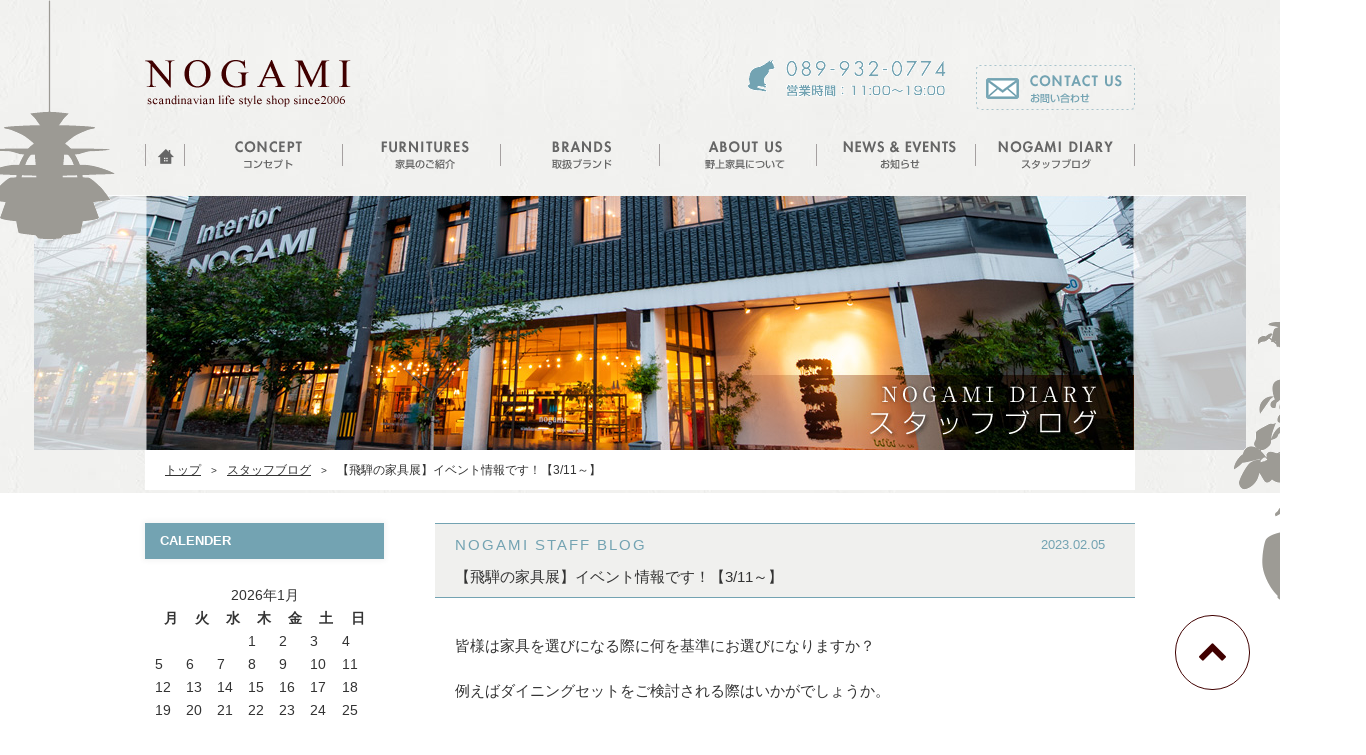

--- FILE ---
content_type: text/html; charset=UTF-8
request_url: https://nogami.jp/blog/4847
body_size: 38191
content:
<!DOCTYPE html>
<html lang="ja">
<head>
  <!-- Global site tag (gtag.js) - Google Analytics -->
  <script async src="https://www.googletagmanager.com/gtag/js?id=UA-59920987-1"></script>
  <script>
    window.dataLayer = window.dataLayer || [];
    function gtag(){dataLayer.push(arguments);}
    gtag('js', new Date());

    gtag('config', 'UA-59920987-1');
  </script>
  
	<!--[if lt IE 9]><script type="text/javascript" src="http://html5shim.googlecode.com/svn/trunk/html5.js"></script><![endif]-->
	<!-- Site Informations. -->
	<meta charset="UTF-8">
	<meta http-equiv="X-UA-Compatible" content="chrome=1,IE=edge">
	<meta name="viewport" content="width=device-width,initial-scale=1">
	
	<!-- ******************************************** -->
	
	<!-- This site is optimized with the Yoast SEO plugin v15.6.2 - https://yoast.com/wordpress/plugins/seo/ -->
	<title>【飛騨の家具展】イベント情報です！【3/11～】</title>
	<meta name="robots" content="index, follow, max-snippet:-1, max-image-preview:large, max-video-preview:-1" />
	<link rel="canonical" href="https://nogami.jp/blog/4847/" />
	<meta property="og:locale" content="ja_JP" />
	<meta property="og:type" content="article" />
	<meta property="og:title" content="【飛騨の家具展】イベント情報です！【3/11～】" />
	<meta property="og:description" content="皆様は家具を選びになる際に何を基準にお選びになりますか？ 例えばダイニングセットをご検討される際はいかがでしょうか。 「デザイン」も「価格」も「耐久力」も勿論とても大切です。 その中でも最も大切なのが「使い心地」だと私た [&hellip;]" />
	<meta property="og:url" content="https://nogami.jp/blog/4847/" />
	<meta property="og:site_name" content="NOGAMI（野上家具店）　インテリアショップ｜愛媛県松山市" />
	<meta property="og:image" content="https://nogami.jp/wp_nogami/wp-content/uploads/2023/02/ww_w0066_scene04.jpg" />
	<meta name="twitter:card" content="summary_large_image" />
	<meta name="twitter:label1" content="Est. reading time">
	<meta name="twitter:data1" content="1分">
	<script type="application/ld+json" class="yoast-schema-graph">{"@context":"https://schema.org","@graph":[{"@type":"WebSite","@id":"https://nogami.jp/#website","url":"https://nogami.jp/","name":"NOGAMI\uff08\u91ce\u4e0a\u5bb6\u5177\u5e97\uff09\u3000\u30a4\u30f3\u30c6\u30ea\u30a2\u30b7\u30e7\u30c3\u30d7\uff5c\u611b\u5a9b\u770c\u677e\u5c71\u5e02","description":"","potentialAction":[{"@type":"SearchAction","target":"https://nogami.jp/?s={search_term_string}","query-input":"required name=search_term_string"}],"inLanguage":"ja"},{"@type":"ImageObject","@id":"https://nogami.jp/blog/4847/#primaryimage","inLanguage":"ja","url":"https://nogami.jp/wp_nogami/wp-content/uploads/2023/02/ww_w0066_scene04.jpg","width":750,"height":550},{"@type":"WebPage","@id":"https://nogami.jp/blog/4847/#webpage","url":"https://nogami.jp/blog/4847/","name":"\u3010\u98db\u9a28\u306e\u5bb6\u5177\u5c55\u3011\u30a4\u30d9\u30f3\u30c8\u60c5\u5831\u3067\u3059\uff01\u30103/11\uff5e\u3011","isPartOf":{"@id":"https://nogami.jp/#website"},"primaryImageOfPage":{"@id":"https://nogami.jp/blog/4847/#primaryimage"},"datePublished":"2023-02-05T09:21:00+00:00","dateModified":"2023-02-05T09:21:00+00:00","inLanguage":"ja","potentialAction":[{"@type":"ReadAction","target":["https://nogami.jp/blog/4847/"]}]}]}</script>
	<!-- / Yoast SEO plugin. -->


<link rel='dns-prefetch' href='//ajax.googleapis.com' />
<link rel='dns-prefetch' href='//cdnjs.cloudflare.com' />
<link rel='dns-prefetch' href='//oss.maxcdn.com' />
<link rel='dns-prefetch' href='//maxcdn.bootstrapcdn.com' />
<link rel='dns-prefetch' href='//s.w.org' />
<link rel="alternate" type="application/rss+xml" title="NOGAMI（野上家具店）　インテリアショップ｜愛媛県松山市 &raquo; フィード" href="https://nogami.jp/feed/" />
<link rel="alternate" type="application/rss+xml" title="NOGAMI（野上家具店）　インテリアショップ｜愛媛県松山市 &raquo; コメントフィード" href="https://nogami.jp/comments/feed/" />
		<script type="text/javascript">
			window._wpemojiSettings = {"baseUrl":"https:\/\/s.w.org\/images\/core\/emoji\/13.0.1\/72x72\/","ext":".png","svgUrl":"https:\/\/s.w.org\/images\/core\/emoji\/13.0.1\/svg\/","svgExt":".svg","source":{"concatemoji":"https:\/\/nogami.jp\/wp_nogami\/wp-includes\/js\/wp-emoji-release.min.js?ver=5.6.16"}};
			!function(e,a,t){var n,r,o,i=a.createElement("canvas"),p=i.getContext&&i.getContext("2d");function s(e,t){var a=String.fromCharCode;p.clearRect(0,0,i.width,i.height),p.fillText(a.apply(this,e),0,0);e=i.toDataURL();return p.clearRect(0,0,i.width,i.height),p.fillText(a.apply(this,t),0,0),e===i.toDataURL()}function c(e){var t=a.createElement("script");t.src=e,t.defer=t.type="text/javascript",a.getElementsByTagName("head")[0].appendChild(t)}for(o=Array("flag","emoji"),t.supports={everything:!0,everythingExceptFlag:!0},r=0;r<o.length;r++)t.supports[o[r]]=function(e){if(!p||!p.fillText)return!1;switch(p.textBaseline="top",p.font="600 32px Arial",e){case"flag":return s([127987,65039,8205,9895,65039],[127987,65039,8203,9895,65039])?!1:!s([55356,56826,55356,56819],[55356,56826,8203,55356,56819])&&!s([55356,57332,56128,56423,56128,56418,56128,56421,56128,56430,56128,56423,56128,56447],[55356,57332,8203,56128,56423,8203,56128,56418,8203,56128,56421,8203,56128,56430,8203,56128,56423,8203,56128,56447]);case"emoji":return!s([55357,56424,8205,55356,57212],[55357,56424,8203,55356,57212])}return!1}(o[r]),t.supports.everything=t.supports.everything&&t.supports[o[r]],"flag"!==o[r]&&(t.supports.everythingExceptFlag=t.supports.everythingExceptFlag&&t.supports[o[r]]);t.supports.everythingExceptFlag=t.supports.everythingExceptFlag&&!t.supports.flag,t.DOMReady=!1,t.readyCallback=function(){t.DOMReady=!0},t.supports.everything||(n=function(){t.readyCallback()},a.addEventListener?(a.addEventListener("DOMContentLoaded",n,!1),e.addEventListener("load",n,!1)):(e.attachEvent("onload",n),a.attachEvent("onreadystatechange",function(){"complete"===a.readyState&&t.readyCallback()})),(n=t.source||{}).concatemoji?c(n.concatemoji):n.wpemoji&&n.twemoji&&(c(n.twemoji),c(n.wpemoji)))}(window,document,window._wpemojiSettings);
		</script>
		<style type="text/css">
img.wp-smiley,
img.emoji {
	display: inline !important;
	border: none !important;
	box-shadow: none !important;
	height: 1em !important;
	width: 1em !important;
	margin: 0 .07em !important;
	vertical-align: -0.1em !important;
	background: none !important;
	padding: 0 !important;
}
</style>
	<link rel='stylesheet' id='wp-block-library-css'  href='https://nogami.jp/wp_nogami/wp-includes/css/dist/block-library/style.min.css?ver=5.6.16' type='text/css' media='all' />
<link rel='stylesheet' id='fontawesome-css'  href='//maxcdn.bootstrapcdn.com/font-awesome/4.5.0/css/font-awesome.min.css?ver=5.6.16' type='text/css' media='all' />
<link rel='stylesheet' id='slider-pro-css'  href='//cdnjs.cloudflare.com/ajax/libs/slider-pro/1.3.0/css/slider-pro.min.css?ver=1.3.0' type='text/css' media='all' />
<link rel='stylesheet' id='style-css'  href='https://nogami.jp/wp_nogami/wp-content/themes/theme_nogami/style.css?ver=1.20190411.1' type='text/css' media='all' />
<script type='text/javascript' src='//ajax.googleapis.com/ajax/libs/jquery/1.12.4/jquery.min.js?ver=1.12.4' id='jquery-js'></script>
<script type='text/javascript' src='//cdnjs.cloudflare.com/ajax/libs/slider-pro/1.2.5/js/jquery.sliderPro.min.js?ver=1.2.5' id='slider-pro-js'></script>
<script type='text/javascript' src='https://nogami.jp/wp_nogami/wp-content/themes/theme_nogami/js/app.js?ver=20190326.1' id='app-js'></script>
<script type='text/javascript' src='https://nogami.jp/wp_nogami/wp-content/themes/theme_nogami/js/navigation.js?ver=20180831' id='theme-navigation-js'></script>
<script type='text/javascript' src='https://nogami.jp/wp_nogami/wp-content/themes/theme_nogami/js/skip-link-focus-fix.js?ver=20180831' id='theme-skip-link-focus-fix-js'></script>
<!--[if lt IE 9]>
<script type='text/javascript' src='//oss.maxcdn.com/html5shiv/3.7.3/html5shiv.min.js?ver=3.7.3' id='html5shiv-js'></script>
<![endif]-->
<!--[if lt IE 9]>
<script type='text/javascript' src='//oss.maxcdn.com/respond/1.4.2/respond.min.js?ver=1.4.2' id='respond-js'></script>
<![endif]-->
<link rel="https://api.w.org/" href="https://nogami.jp/wp-json/" /><link rel="EditURI" type="application/rsd+xml" title="RSD" href="https://nogami.jp/wp_nogami/xmlrpc.php?rsd" />
<link rel="wlwmanifest" type="application/wlwmanifest+xml" href="https://nogami.jp/wp_nogami/wp-includes/wlwmanifest.xml" /> 
<meta name="generator" content="WordPress 5.6.16" />
<link rel='shortlink' href='https://nogami.jp/?p=4847' />
<link rel="alternate" type="application/json+oembed" href="https://nogami.jp/wp-json/oembed/1.0/embed?url=https%3A%2F%2Fnogami.jp%2Fblog%2F4847" />
<link rel="alternate" type="text/xml+oembed" href="https://nogami.jp/wp-json/oembed/1.0/embed?url=https%3A%2F%2Fnogami.jp%2Fblog%2F4847&#038;format=xml" />
	<!-- ******************************************** -->
	<link rel="shortcut icon" href="https://nogami.jp/wp_nogami/wp-content/themes/theme_nogami/images/common/favicon.ico" type="image/vnd.microsoft.icon">
	<link rel="icon" href="https://nogami.jp/wp_nogami/wp-content/themes/theme_nogami/images/common/favicon.ico" type="image/vnd.microsoft.icon">
</head>

<body class="blog-template-default single single-blog postid-4847 group-blog">
	
	<div id="wrapper" class="blog">
    
    

    <header id="header">
      <div class="container">
        <div class="cards">
          <div class="head_logo">
            <a href="https://nogami.jp/"><img src="https://nogami.jp/wp_nogami/wp-content/themes/theme_nogami/images/common/head_logo.png" alt="野上家具店｜NOGAMI"></a>
          </div>
          <div class="head_contact cards">
            <div class="tel">
              <a href="tel:089-932-0774"><img src="https://nogami.jp/wp_nogami/wp-content/themes/theme_nogami/images/common/head_tel4b.png" alt=""></a>
            </div>
            <div class="contact">
              <a href="https://nogami.jp/contact/"><img src="https://nogami.jp/wp_nogami/wp-content/themes/theme_nogami/images/common/head_contact.png" alt=""></a>
            </div>
          </div>
        </div>
      </div>
    </header>
    
    
    
    <header id="gnav">
      <div class="container">
        <div class="head_nav">
          <nav>
            <ul class="cards menu">

              <li class="btn1"><a href="https://nogami.jp/"><img src="https://nogami.jp/wp_nogami/wp-content/themes/theme_nogami/images/common/gnavi/btn1.png" width="40" height="50" alt="HOME" /></a></li>
              <li class="btn2 nav_open"><a href="https://nogami.jp/concept/page-1/"><img src="https://nogami.jp/wp_nogami/wp-content/themes/theme_nogami/images/common/gnavi/btn2.png" width="156" height="50" alt="コンセプト" /></a>
                <ul class="sub">
                  <li><a href="https://nogami.jp/concept/page-1/">人から人へ、手から手へ</a></li>
                  <li><a href="https://nogami.jp/concept/page-2/">安全性の追求</a></li>
                  <li><a href="https://nogami.jp/concept/page-3/">美しいものへのこだわり</a></li>
                  <li><a href="https://nogami.jp/concept/page-4/">良い物を永く使うこと</a></li>
                </ul>
              </li>
              <li class="btn3 nav_open"><a href="https://nogami.jp/furnitures_cat/dining/"><img src="https://nogami.jp/wp_nogami/wp-content/themes/theme_nogami/images/common/gnavi/btn3.png" width="157" height="50" alt="家具のご紹介" /></a>
                <ul class="sub">
                  <li><a href="https://nogami.jp/furnitures_cat/dining/">ダイニング</a></li>
                  <li><a href="https://nogami.jp/furnitures_cat/sofa/">ソファ</a></li>
                  <li><a href="https://nogami.jp/furnitures_cat/livingroom/">リビング</a></li>
                  <li><a href="https://nogami.jp/furnitures_cat/antique/">アンティーク</a></li>
                  <li><a href="https://nogami.jp/furnitures_cat/strage/">収納</a></li>
                  <li><a href="https://nogami.jp/furnitures_cat/bedroom/">ベッドルーム</a></li>
                  <li><a href="https://nogami.jp/furnitures_cat/decoration/">デコレーション</a></li>
                  <li><a href="https://nogami.jp/furnitures_cat/ecosmartfire/">エコスマートファイヤ</a></li>
                  <li><a href="https://nogami.jp/renovation/">リノベーション</a></li>
                </ul>
              </li>
              <li class="btn4 nav_open"><a href="https://nogami.jp/furnitures_cat/kitanosumai/"><img src="https://nogami.jp/wp_nogami/wp-content/themes/theme_nogami/images/common/gnavi/btn4.png" width="157" height="50" alt="取扱ブランド" /></a>
                <ul class="sub">
                  <li><a href="https://nogami.jp/furnitures_cat/kitanosumai/">北の住まい設計社</a></li>
                  <li><a href="https://nogami.jp/furnitures_cat/nissin/">日進木工</a></li>
                  <li><a href="https://nogami.jp/furnitures_cat/antique2/">アンティーク</a></li>
                  <li><a href="https://nogami.jp/furnitures_cat/selectsofa/">セレクトソファ</a></li>
                  <li><a href="https://nogami.jp/furnitures_cat/hukula/">HUKLA（フクラ）</a></li>
                  <li><a href="https://nogami.jp/furnitures_cat/carlhansen/">カールハンセン＆サン</a></li>
                  <li><a href="https://nogami.jp/furnitures_cat/tempur/">テンピュール</a></li>
                  <li><a href="https://nogami.jp/furnitures_cat/akase/">アカセ木工</a></li>
<!--                  <li><a href="https://nogami.jp/furnitures_cat/kokoroishi/">心石工芸</a></li>-->
                  <li><a href="https://nogami.jp/furnitures_cat/artgabbeh/">アートギャッベ</a></li>
                </ul>
              </li>
              <li class="btn5 nav_open"><a href="#"><img src="https://nogami.jp/wp_nogami/wp-content/themes/theme_nogami/images/common/gnavi/btn5.png" width="156" height="50" alt="野上家具について" /></a>
                <ul class="sub">
                  <li><a href="https://nogami.jp/about/store/">店舗情報・アクセス</a></li>
                  <li><a href="https://nogami.jp/about/link/">リンク集</a></li>
                  <li><a href="https://nogami.jp/rule/">サイト利用規約</a></li>
                  <li><a href="https://nogami.jp/privacy/">個人情報保護方針</a></li>
                </ul>
              </li>
              <li class="btn6"><a href="https://nogami.jp/news/"><img src="https://nogami.jp/wp_nogami/wp-content/themes/theme_nogami/images/common/gnavi/btn6.png" width="157" height="50" alt="お知らせ" /></a></li>
              <li class="btn7"><a href="https://nogami.jp/blog/"><img src="https://nogami.jp/wp_nogami/wp-content/themes/theme_nogami/images/common/gnavi/btn7.png" width="158" height="50" alt="スタッフブログ" /></a></li>
              
            </ul>
          </nav>   
        </div>
      </div>
    </header>
    

    <div id="menu_btn"></div>

    
    <div id="side-illust-a"><img src="https://nogami.jp/wp_nogami/wp-content/themes/theme_nogami/images/common/illust_a.png" alt="イラストA"></div>
    <div id="side-illust-b"><img src="https://nogami.jp/wp_nogami/wp-content/themes/theme_nogami/images/common/illust_b.png" alt="イラストB"></div>


    <section id="vi-half">
      <div class="container">
        <div class="thumb">
          <img src="https://nogami.jp/wp_nogami/wp-content/themes/theme_nogami/images/common/page-thumb/blog.jpg" alt="スタッフブログ">
        </div>
      </div>
    </section>



    <section id="pankuzu">
			<div class="container">
				<nav id="breadcrumb">
					<ul><li itemscope itemtype="http://data-vocabulary.org/Breadcrumb"><a href="https://nogami.jp" itemprop="url"><span itemprop="title">トップ</span></a></li><li itemscope itemtype="http://data-vocabulary.org/Breadcrumb"><a href="https://nogami.jp/blog/" itemprop="url"><span itemprop="title">スタッフブログ</span></a></li><li itemscope itemtype="http://data-vocabulary.org/Breadcrumb"><span itemprop="title">【飛騨の家具展】イベント情報です！【3/11～】</span></li></ul>				</nav><!-- /#breadcrumb -->
			</div>
		</section>


    <section id="page">
      
      <div class="container">
        
				<main id="primary">
          
					<section id="news-detail">

                    <article id="page-%e3%80%90%e9%a3%9b%e9%a8%a8%e3%81%ae%e5%ae%b6%e5%85%b7%e5%b1%95%e3%80%91%e3%82%a4%e3%83%99%e3%83%b3%e3%83%88%e6%83%85%e5%a0%b1%e3%81%a7%e3%81%99%ef%bc%81%e3%80%903-11%ef%bd%9e%e3%80%91" class="post-news">
                      <header class="post-header">
                        <h3>NOGAMI STAFF BLOG</h3>
                        <h2 class="title">【飛騨の家具展】イベント情報です！【3/11～】</h2>
                        <time class="date" datetime="2023-02-05">2023.02.05</time>
                      </header>
                      <div class="content">
                        <div><p>皆様は家具を選びになる際に何を基準にお選びになりますか？</p>
<p>例えばダイニングセットをご検討される際はいかがでしょうか。</p>
<p><img loading="lazy" class="alignnone  wp-image-4848" src="https://nogami.jp/wp_nogami/wp-content/uploads/2023/02/ww_w0066_scene04.jpg" alt="" width="343" height="252" srcset="https://nogami.jp/wp_nogami/wp-content/uploads/2023/02/ww_w0066_scene04.jpg 750w, https://nogami.jp/wp_nogami/wp-content/uploads/2023/02/ww_w0066_scene04-300x220.jpg 300w" sizes="(max-width: 343px) 100vw, 343px" /></p>
<p>「デザイン」も「価格」も「耐久力」も勿論とても大切です。</p>
<p>その中でも最も大切なのが「使い心地」だと私たちは考えています。</p>
<p>とても気に入るデザインでも、とても耐久力に優れていても、座り心地の好みでないチェアは家具として最適だとは言えないのではないでしょうか。</p>
<p>一般的にチェアの座面からテーブルの天板トップまでの高さは27～30cmが使いやすいと言われています。</p>
<p>しかし、座り方や体型で良い座り心地は大きく異なります。</p>
<p>ダイニングテーブルで書き物やお仕事をなされる方、新聞や本を読まれたりテレビをご覧になられる方・・・</p>
<p>使い方も使われる時間も暮らしのスタイルによって異なります。</p>
<p>では結局、どのダイニングセットが最適なのでしょうか？</p>
<p>そんな疑問にお答えし「自分の暮らしにとって最適な家具」を見付けて頂ける家具フェアを3月11日より開催いたします！</p>
<p><img loading="lazy" class="alignnone  wp-image-4849" src="https://nogami.jp/wp_nogami/wp-content/uploads/2023/02/nb_nb0131_img08.jpg" alt="" width="428" height="314" srcset="https://nogami.jp/wp_nogami/wp-content/uploads/2023/02/nb_nb0131_img08.jpg 750w, https://nogami.jp/wp_nogami/wp-content/uploads/2023/02/nb_nb0131_img08-300x220.jpg 300w" sizes="(max-width: 428px) 100vw, 428px" /></p>
<p>今回のフェアは岐阜県高山市に工場を持つ、飛騨家具メーカー「日進木工」にご協力を頂きます。</p>
<p>日進木工の製品は日本伝統の木工技術と現代の暮らしにフィットするデザインが特徴です。</p>
<p>線が細く一見すると華奢に見えるデザインに、数十年間揺らぐことのない耐久力を生むのは高い技術と木材の木目の方向にまでこだわる真摯さをもった職人たちです。</p>
<p>そのこだわりを「長年愛される家具を作るには当たり前」と笑って答える方々が作り出す家具はシンプルでありながら普遍的な美しさがあります。</p>
<p>空間に馴染みながらも彩ってくれる家具はきっと「お部屋になくてはならない存在」になってくれます。</p>
<p>【使い心地】【デザイン】【耐久性】そのすべてを兼ね備えた家具に是非出会いにいらして下さい！</p>
</div>
                      </div>
                      <div class="post-footer">
                        <span class="cat ">CATEGORY：</span>
                        <div class="go-top-btn"><a href="#">▲ ページトップへ戻る</a></div>
                      </div>
                    </article><!-- /.post-news -->
						<nav id="pager">
								<div class="prev"><a href="https://nogami.jp/blog/4838" rel="prev">前のお知らせ</a></div>
								<div class="list"><a href="https://nogami.jp/blog/">一覧へ戻る</a></div>
								<div class="next"><a href="https://nogami.jp/blog/4852" rel="next">次のお知らせ</a></div>
						</nav>            
            
					</section><!-- /#furnitures-detail -->
				</main><!-- /#main-content -->


        <aside id="secondary">
                    <section id="custom-post-type-calendar-2" class="widget widget_calendar"><h2 class="widget-title">CALENDER</h2><div class="calendar_wrap"><table class="wp-calendar wp-calendar-table">
		<caption>2026年1月</caption>
		<thead>
		<tr>
		<th scope="col" title="月曜日">月</th>
		<th scope="col" title="火曜日">火</th>
		<th scope="col" title="水曜日">水</th>
		<th scope="col" title="木曜日">木</th>
		<th scope="col" title="金曜日">金</th>
		<th scope="col" title="土曜日">土</th>
		<th scope="col" title="日曜日">日</th>
		</tr>
		</thead>
		<tbody>
		<tr>
		<td colspan="3" class="pad">&nbsp;</td><td>1</td><td>2</td><td>3</td><td>4</td>
	</tr>
	<tr>
		<td>5</td><td>6</td><td>7</td><td>8</td><td>9</td><td>10</td><td>11</td>
	</tr>
	<tr>
		<td>12</td><td><a href="https://nogami.jp/blog/date/2026/01/13/" aria-label="2026年1月13日 に投稿を公開">13</a></td><td>14</td><td>15</td><td>16</td><td>17</td><td>18</td>
	</tr>
	<tr>
		<td>19</td><td>20</td><td>21</td><td>22</td><td class="today">23</td><td>24</td><td>25</td>
	</tr>
	<tr>
		<td>26</td><td>27</td><td>28</td><td>29</td><td>30</td><td>31</td>
		<td class="pad" colspan="1">&nbsp;</td>
	</tr>
	</tbody>
	</table><nav aria-label="前と次の月" class="wp-calendar-nav">
		<span class="wp-calendar-nav-prev"><a href="https://nogami.jp/blog/date/2025/10/">&laquo; 10月</a></span>
		<span class="pad">&nbsp;</span>
		<span class="wp-calendar-nav-next">&nbsp;</span>
		</nav></div></section>			<section id="custom-post-type-recent-posts-2" class="widget widget_recent_entries">			<h2 class="widget-title">RECENT ENTRIES</h2>			<ul>
													<li>
										<a href="https://nogami.jp/blog/5269">【EventInformation】アートギャッベ展開催決定です！【2026 1/17～1/25】</a>
											<span class="post-date">2026年1月13日</span>
														</li>
													<li>
										<a href="https://nogami.jp/blog/5255">【SALE】EventInformationです！【10/11～11/ 3】</a>
											<span class="post-date">2025年10月1日</span>
														</li>
													<li>
										<a href="https://nogami.jp/blog/5248">納品にお伺いしました！【VOL，64：SOFA】</a>
											<span class="post-date">2025年9月21日</span>
														</li>
													<li>
										<a href="https://nogami.jp/blog/5241">【GuerrillaSALE】展示ソファセール開催です！【～8/31】</a>
											<span class="post-date">2025年8月10日</span>
														</li>
													<li>
										<a href="https://nogami.jp/blog/5222">納品にお伺いしました！【VOL，63：Dining】</a>
											<span class="post-date">2025年7月26日</span>
														</li>
							</ul>
			</section><section id="custom-post-type-categories-2" class="widget widget_categories"><h2 class="widget-title">CATEGORIES</h2>			<ul>
				<li class="cat-item cat-item-42"><a href="https://nogami.jp/blog_cat/nogami-diary/">Nogami Diary</a> (380)
</li>
	<li class="cat-item cat-item-39"><a href="https://nogami.jp/blog_cat/event/">イベント</a> (14)
</li>
	<li class="cat-item cat-item-33"><a href="https://nogami.jp/blog_cat/info/">お知らせ</a> (25)
</li>
	<li class="cat-item cat-item-40"><a href="https://nogami.jp/blog_cat/others/">その他</a> (7)
</li>
	<li class="cat-item cat-item-35"><a href="https://nogami.jp/blog_cat/design/">デザイン</a> (1)
</li>
	<li class="cat-item cat-item-36"><a href="https://nogami.jp/blog_cat/product/">商品紹介</a> (53)
</li>
	<li class="cat-item cat-item-34"><a href="https://nogami.jp/blog_cat/furnitures/">家具について</a> (14)
</li>
	<li class="cat-item cat-item-37"><a href="https://nogami.jp/blog_cat/deliver/">納品</a> (62)
</li>
	<li class="cat-item cat-item-41"><a href="https://nogami.jp/blog_cat/sundry-goods/">雑貨紹介</a> (22)
</li>
			</ul>
			</section><section id="custom-post-type-archives-2" class="widget widget_archive"><h2 class="widget-title">ARCHIVES</h2>			<label class="screen-reader-text">ARCHIVES</label>
			<select name="archive-dropdown" onchange='document.location.href=this.options[this.selectedIndex].value;'>
				
				<option value="">月を選択</option>
					<option value='https://nogami.jp/date/2025/12/'> 2025年12月 &nbsp;(1)</option>
	<option value='https://nogami.jp/date/2025/10/'> 2025年10月 &nbsp;(1)</option>
	<option value='https://nogami.jp/date/2025/08/'> 2025年8月 &nbsp;(1)</option>
	<option value='https://nogami.jp/date/2025/07/'> 2025年7月 &nbsp;(1)</option>
	<option value='https://nogami.jp/date/2025/01/'> 2025年1月 &nbsp;(1)</option>
	<option value='https://nogami.jp/date/2024/11/'> 2024年11月 &nbsp;(1)</option>
	<option value='https://nogami.jp/date/2024/08/'> 2024年8月 &nbsp;(1)</option>
	<option value='https://nogami.jp/date/2024/02/'> 2024年2月 &nbsp;(1)</option>
	<option value='https://nogami.jp/date/2022/12/'> 2022年12月 &nbsp;(1)</option>
	<option value='https://nogami.jp/date/2022/11/'> 2022年11月 &nbsp;(1)</option>
	<option value='https://nogami.jp/date/2022/07/'> 2022年7月 &nbsp;(1)</option>
	<option value='https://nogami.jp/date/2021/12/'> 2021年12月 &nbsp;(1)</option>
	<option value='https://nogami.jp/date/2021/10/'> 2021年10月 &nbsp;(1)</option>
	<option value='https://nogami.jp/date/2021/06/'> 2021年6月 &nbsp;(2)</option>
	<option value='https://nogami.jp/date/2020/05/'> 2020年5月 &nbsp;(2)</option>
	<option value='https://nogami.jp/date/2020/04/'> 2020年4月 &nbsp;(1)</option>
	<option value='https://nogami.jp/date/2020/03/'> 2020年3月 &nbsp;(1)</option>
	<option value='https://nogami.jp/date/2020/02/'> 2020年2月 &nbsp;(1)</option>
	<option value='https://nogami.jp/date/2020/01/'> 2020年1月 &nbsp;(1)</option>
	<option value='https://nogami.jp/date/2019/12/'> 2019年12月 &nbsp;(1)</option>
	<option value='https://nogami.jp/date/2019/11/'> 2019年11月 &nbsp;(2)</option>
	<option value='https://nogami.jp/date/2019/09/'> 2019年9月 &nbsp;(1)</option>
	<option value='https://nogami.jp/date/2019/06/'> 2019年6月 &nbsp;(1)</option>
	<option value='https://nogami.jp/date/2018/07/'> 2018年7月 &nbsp;(3)</option>
	<option value='https://nogami.jp/date/2017/12/'> 2017年12月 &nbsp;(1)</option>
	<option value='https://nogami.jp/date/2017/11/'> 2017年11月 &nbsp;(2)</option>
	<option value='https://nogami.jp/date/2017/10/'> 2017年10月 &nbsp;(1)</option>
	<option value='https://nogami.jp/date/2017/06/'> 2017年6月 &nbsp;(1)</option>
	<option value='https://nogami.jp/date/2017/04/'> 2017年4月 &nbsp;(1)</option>
	<option value='https://nogami.jp/date/2017/03/'> 2017年3月 &nbsp;(1)</option>
	<option value='https://nogami.jp/date/2017/02/'> 2017年2月 &nbsp;(1)</option>
	<option value='https://nogami.jp/date/2016/12/'> 2016年12月 &nbsp;(2)</option>
	<option value='https://nogami.jp/date/2016/11/'> 2016年11月 &nbsp;(1)</option>
	<option value='https://nogami.jp/date/2016/10/'> 2016年10月 &nbsp;(2)</option>
	<option value='https://nogami.jp/date/2016/09/'> 2016年9月 &nbsp;(1)</option>
	<option value='https://nogami.jp/date/2016/08/'> 2016年8月 &nbsp;(1)</option>
	<option value='https://nogami.jp/date/2016/06/'> 2016年6月 &nbsp;(1)</option>
	<option value='https://nogami.jp/date/2016/02/'> 2016年2月 &nbsp;(1)</option>
	<option value='https://nogami.jp/date/2016/01/'> 2016年1月 &nbsp;(1)</option>
	<option value='https://nogami.jp/date/2015/12/'> 2015年12月 &nbsp;(3)</option>
	<option value='https://nogami.jp/date/2015/11/'> 2015年11月 &nbsp;(2)</option>
	<option value='https://nogami.jp/date/2015/10/'> 2015年10月 &nbsp;(2)</option>
	<option value='https://nogami.jp/date/2015/06/'> 2015年6月 &nbsp;(4)</option>
	<option value='https://nogami.jp/date/2015/02/'> 2015年2月 &nbsp;(1)</option>
			</select>

		</section><section id="custom-post-type-search-2" class="widget widget_search"><h2 class="widget-title">SEARCH</h2><form role="search" method="get" class="search-form" action="https://nogami.jp/">
				<label>
					<span class="screen-reader-text">検索:</span>
					<input type="search" class="search-field" placeholder="検索&hellip;" value="" name="s" />
				</label>
				<input type="submit" class="search-submit" value="検索" />
			<input type="hidden" name="post_type" value="blog"></form></section>        </aside>
            

      </div>
      
    </section><!-- /#page -->

	<section id="go-top"></section>	

  <footer id="footer">
		<div class="container">
      <div class="cards">
        <div class="foot_info">
          <div class="pic"><img src="https://nogami.jp/wp_nogami/wp-content/themes/theme_nogami/images/common/foot_shop.jpg" alt="野上家具店｜外観"></div>
          <div class="txt">
            <h2>NOGAMI（野上家具店）</h2>
            <p><address>〒790-0003 <br>愛媛県松山市三番町7丁目3-13</address></p>
            <p>TEL: 089-932-0774</p>
            <p>FAX: 089-932-0768</p>
            <p>URL: www.nogami.jp</p>
            <p>E-MAIL: info@nogami.jp</p>
            <p>営業時間：11:00～19:00</p>
			
          </div>
        </div>
        <div class="foot_nav">
          <h2 class="section_title">SITE MAP</h2>
          <div class="cards">
            <div class="col1">
              <div class="box">
                <h3><a href="https://nogami.jp/"><img src="https://nogami.jp/wp_nogami/wp-content/themes/theme_nogami/images/common/md_top.png" alt="TOP"></a></h3>
              </div>
              <div class="box">
                <h3><a href="https://nogami.jp/concept/"><img src="https://nogami.jp/wp_nogami/wp-content/themes/theme_nogami/images/common/md_concept.png" alt="CONCEPT"></a></h3>
                <nav>
                  <div class="menu-footer1-container"><ul id="menu-footer1" class="footer-menu"><li id="menu-item-3777" class="menu-item menu-item-type-post_type menu-item-object-page menu-item-3777"><a href="https://nogami.jp/concept/page-1/">人から人へ手から手へ</a></li>
<li id="menu-item-3778" class="menu-item menu-item-type-post_type menu-item-object-page menu-item-3778"><a href="https://nogami.jp/concept/page-2/">安全性の追求</a></li>
<li id="menu-item-3779" class="menu-item menu-item-type-post_type menu-item-object-page menu-item-3779"><a href="https://nogami.jp/concept/page-3/">美しいものへのこだわり</a></li>
<li id="menu-item-3780" class="menu-item menu-item-type-post_type menu-item-object-page menu-item-3780"><a href="https://nogami.jp/concept/page-4/">良い物を長く使うこと</a></li>
</ul></div>                </nav>
              </div>
              <div class="box">
                <h3><a href="https://nogami.jp/about/"><img src="https://nogami.jp/wp_nogami/wp-content/themes/theme_nogami/images/common/md_about.png" alt="ABOUT"></a></h3>
                <nav>
                  <div class="menu-footer2-container"><ul id="menu-footer2" class="footer-menu"><li id="menu-item-3781" class="menu-item menu-item-type-post_type menu-item-object-page menu-item-3781"><a href="https://nogami.jp/about/store/">店舗情報・アクセス</a></li>
<li id="menu-item-3782" class="menu-item menu-item-type-post_type menu-item-object-page menu-item-3782"><a href="https://nogami.jp/about/link/">リンク</a></li>
<li id="menu-item-3783" class="menu-item menu-item-type-post_type menu-item-object-page menu-item-3783"><a href="https://nogami.jp/rule/">サイト利用規約</a></li>
<li id="menu-item-3784" class="menu-item menu-item-type-post_type menu-item-object-page menu-item-3784"><a href="https://nogami.jp/privacy/">個人情報保護方針</a></li>
</ul></div>                </nav>
              </div>
            </div>
            <div class="col2">
              <div class="box">
                <h3><a href="https://nogami.jp/furnitures/"><img src="https://nogami.jp/wp_nogami/wp-content/themes/theme_nogami/images/common/md_furnitures.png" alt="FURNITURES"></a></h3>
                <nav>
                  <div class="menu-footer3-container"><ul id="menu-footer3" class="footer-menu"><li id="menu-item-3933" class="menu-item menu-item-type-taxonomy menu-item-object-furnitures_cat menu-item-3933"><a href="https://nogami.jp/furnitures_cat/dining/">ダイニング</a></li>
<li id="menu-item-3934" class="menu-item menu-item-type-taxonomy menu-item-object-furnitures_cat menu-item-3934"><a href="https://nogami.jp/furnitures_cat/sofa/">ソファ</a></li>
<li id="menu-item-3937" class="menu-item menu-item-type-taxonomy menu-item-object-furnitures_cat menu-item-3937"><a href="https://nogami.jp/furnitures_cat/livingroom/">リビング</a></li>
<li id="menu-item-3935" class="menu-item menu-item-type-taxonomy menu-item-object-furnitures_cat menu-item-3935"><a href="https://nogami.jp/furnitures_cat/antique/">アンティーク</a></li>
<li id="menu-item-3936" class="menu-item menu-item-type-taxonomy menu-item-object-furnitures_cat menu-item-3936"><a href="https://nogami.jp/furnitures_cat/strage/">収納</a></li>
<li id="menu-item-3938" class="menu-item menu-item-type-taxonomy menu-item-object-furnitures_cat menu-item-3938"><a href="https://nogami.jp/furnitures_cat/bedroom/">ベッドルーム</a></li>
<li id="menu-item-3939" class="menu-item menu-item-type-taxonomy menu-item-object-furnitures_cat menu-item-3939"><a href="https://nogami.jp/furnitures_cat/decoration/">デコレーション</a></li>
<li id="menu-item-3940" class="menu-item menu-item-type-taxonomy menu-item-object-furnitures_cat menu-item-3940"><a href="https://nogami.jp/furnitures_cat/ecosmartfire/">エコスマートファイヤ</a></li>
<li id="menu-item-3942" class="menu-item menu-item-type-custom menu-item-object-custom menu-item-3942"><a href="https://nogami.jp/wp_nogami/renovation/">リノベーション</a></li>
</ul></div>                </nav>
              </div>
              <div class="box">
                <h3><a href="https://nogami.jp/news/"><img src="https://nogami.jp/wp_nogami/wp-content/themes/theme_nogami/images/common/md_news.png" alt="NEWS"></a></h3>
              </div>
              <div class="box">
                <h3><a href="https://nogami.jp/blog/"><img src="https://nogami.jp/wp_nogami/wp-content/themes/theme_nogami/images/common/md_diary.png" alt="DIARY"></a></h3>
              </div>
            </div>
            <div class="col3">
              <div class="box">
                <h3><a href="https://nogami.jp/brand/"><img src="https://nogami.jp/wp_nogami/wp-content/themes/theme_nogami/images/common/md_brands.png" alt="BRAND"></a></h3>
                <nav>
                  <div class="menu-footer4-container"><ul id="menu-footer4" class="footer-menu"><li id="menu-item-3887" class="menu-item menu-item-type-taxonomy menu-item-object-furnitures_cat menu-item-3887"><a href="https://nogami.jp/furnitures_cat/kitanosumai/">北の住まい設計社</a></li>
<li id="menu-item-3888" class="menu-item menu-item-type-taxonomy menu-item-object-furnitures_cat menu-item-3888"><a href="https://nogami.jp/furnitures_cat/nissin/">日進木工</a></li>
<li id="menu-item-3889" class="menu-item menu-item-type-taxonomy menu-item-object-furnitures_cat menu-item-3889"><a href="https://nogami.jp/furnitures_cat/antique2/">アンティーク</a></li>
<li id="menu-item-3890" class="menu-item menu-item-type-taxonomy menu-item-object-furnitures_cat menu-item-3890"><a href="https://nogami.jp/furnitures_cat/selectsofa/">セレクトソファ</a></li>
<li id="menu-item-3891" class="menu-item menu-item-type-taxonomy menu-item-object-furnitures_cat menu-item-3891"><a href="https://nogami.jp/furnitures_cat/hukula/">HUKLA</a></li>
<li id="menu-item-3893" class="menu-item menu-item-type-taxonomy menu-item-object-furnitures_cat menu-item-3893"><a href="https://nogami.jp/furnitures_cat/carlhansen/">カールハンセン＆サン</a></li>
<li id="menu-item-3894" class="menu-item menu-item-type-taxonomy menu-item-object-furnitures_cat menu-item-3894"><a href="https://nogami.jp/furnitures_cat/tempur/">テンピュール</a></li>
<li id="menu-item-3895" class="menu-item menu-item-type-taxonomy menu-item-object-furnitures_cat menu-item-3895"><a href="https://nogami.jp/furnitures_cat/akase/">アカセ木工</a></li>
<li id="menu-item-3896" class="menu-item menu-item-type-taxonomy menu-item-object-furnitures_cat menu-item-3896"><a href="https://nogami.jp/furnitures_cat/artgabbeh/">アートギャッベ</a></li>
</ul></div>                </nav>
              </div>
            </div>            
        </div>
    </div>
  </footer>

    <section id="credit">
      <div class="container">
        <p>Copyright © 2026 Nogami. All rights reserved.</p>
      </div>
    </section>

</div><!-- /#wrapper -->


<!-- ******************************************** -->
<script type='text/javascript' src='https://nogami.jp/wp_nogami/wp-includes/js/wp-embed.min.js?ver=5.6.16' id='wp-embed-js'></script>
<!-- ******************************************** -->

</body>
</html>


--- FILE ---
content_type: text/css
request_url: https://nogami.jp/wp_nogami/wp-content/themes/theme_nogami/style.css?ver=1.20190411.1
body_size: 10228
content:
@charset "UTF-8";
/*!
Theme Name:   野上家具店　公式サイト WPテーマ
Theme URI:    https://nogami.jp/
Author:       DVERZ Inc.
Author URI:   https://dverz.co.jp/
Description:  野上家具店 WP theme
Version:      1.0.0
License:      GNU General Public License v2 or later
License URI:  http://www.gnu.org/licenses/gpl-2.0.html
Text Domain:  dverz
Tags:         企業サイト
*/
html {
  font-family: sans-serif;
  -webkit-text-size-adjust: 100%;
  -ms-text-size-adjust: 100%;
}

body {
  margin: 0;
}

article,
aside,
details,
figcaption,
figure,
footer,
header,
main,
menu,
nav,
section,
summary {
  display: block;
}

audio,
canvas,
progress,
video {
  display: inline-block;
  vertical-align: baseline;
}

audio:not([controls]) {
  display: none;
  height: 0;
}

[hidden],
template {
  display: none;
}

a {
  background-color: transparent;
}

a:active,
a:hover {
  outline: 0;
}

a:hover {
  opacity: 0.7 !important;
}

abbr[title] {
  border-bottom: 1px dotted;
}

b,
strong {
  font-weight: bold;
}

dfn {
  font-style: italic;
}

h1 {
  /*  font-size: 2em;	*/
  /*  margin: 0.67em 0;	*/
}

mark {
  background: #ff0;
  color: #000;
}

small {
  /*  font-size: 80%;	*/
}

sub,
sup {
  font-size: 75%;
  line-height: 0;
  position: relative;
  vertical-align: baseline;
}

sup {
  top: -0.5em;
}

sub {
  bottom: -0.25em;
}

img {
  border: 0;
}

svg:not(:root) {
  overflow: hidden;
}

figure {
  margin: 1em 40px;
}

hr {
  box-sizing: content-box;
  height: 0;
}

pre {
  overflow: auto;
}

code,
kbd,
pre,
samp {
  font-family: monospace, monospace;
  font-size: 1em;
}

button,
input,
optgroup,
select,
textarea {
  color: inherit;
  font: inherit;
  margin: 0;
}

button {
  overflow: visible;
}

button,
select {
  text-transform: none;
}

button,
html input[type="button"],
input[type="reset"],
input[type="submit"] {
  -webkit-appearance: button;
  cursor: pointer;
}

button[disabled],
html input[disabled] {
  cursor: default;
}

button::-moz-focus-inner,
input::-moz-focus-inner {
  border: 0;
  padding: 0;
}

input {
  line-height: normal;
}

input[type="checkbox"],
input[type="radio"] {
  box-sizing: border-box;
  padding: 0;
}

input[type="number"]::-webkit-inner-spin-button,
input[type="number"]::-webkit-outer-spin-button {
  height: auto;
}

input[type="search"]::-webkit-search-cancel-button,
input[type="search"]::-webkit-search-decoration {
  -webkit-appearance: none;
}

fieldset {
  border: 1px solid #c0c0c0;
  margin: 0 2px;
  padding: 0.35em 0.625em 0.75em;
}

legend {
  border: 0;
  padding: 0;
}

textarea {
  overflow: auto;
}

optgroup {
  font-weight: bold;
}

table {
  border-collapse: collapse;
  border-spacing: 0;
}

td,
th {
  padding: 0;
}

* {
  box-sizing: border-box;
}

*:before,
*:after {
  box-sizing: inherit;
}

html {
  overflow: auto;
  font-size: 62.5%;
  -webkit-tap-highlight-color: rgba(0, 0, 0, 0);
}

body {
  overflow: hidden;
  background: #fff;
  color: #333333;
  font-family: Meiryo, "メイリオ", Helvetica, Arial, Verdana, "Hiragino Kaku Gothic Pro W3", "ヒラギノ角ゴ Pro W3", Osaka, "MS P Gothic", "ＭＳ Ｐゴシック", sans-serif;
  font-size: 10px;
  font-size: 1rem;
  line-height: 1.7;
  -webkit-font-smoothing: antialiased;
  -webkit-text-size-adjust: 100%;
}

.font-size-small body {
  font-size: 8px;
  font-size: 0.8rem;
}

.font-size-large body {
  font-size: 12px;
  font-size: 1.2rem;
}

button,
input,
select,
textarea {
  font-family: inherit;
  font-size: inherit;
  line-height: inherit;
}

a {
  color: #333333;
  text-decoration: none;
  cursor: pointer;
}

a:hover, a:focus, a:active {
  color: none;
  text-decoration: none;
  outline: 0;
}

.button-hover, #pagination ul > li > a.page:hover, #pagination ul > li > a.arrow:hover, #pager .prev > a:hover,
#pager .next > a:hover,
#pager .list > a:hover {
  margin-top: 1px;
  margin-bottom: -1px;
}

h1, h2, h3, h4, h5, h6 {
  clear: both;
  font-weight: normal;
  margin: 0;
  font-size: 100%;
  line-height: 1.3;
}

p {
  margin-bottom: 1.5rem;
  line-height: 1.7;
}

dfn, cite, em, i {
  font-style: normal;
}

blockquote {
  margin: 0 1.5rem;
}

address {
  margin: 0;
  font-style: normal;
}

pre {
  overflow: auto;
  margin-bottom: 1.6rem;
  padding: 1.6rem;
  max-width: 100%;
  background: #f4f4f4;
  font-family: Menlo, Monaco, Consolas, "Courier New", monospace;
}

code, kbd, tt, var {
  font-family: Menlo, Monaco, Consolas, "Courier New", monospace;
}

abbr, acronym {
  border-bottom: dotted 1px #333333;
  cursor: help;
}

mark, ins {
  text-decoration: none;
}

small {
  font-size: 75%;
}

big {
  font-size: 125%;
}

.link-hover-inverse {
  text-decoration: none;
}

.link-hover-inverse:hover {
  text-decoration: underline;
}

.monospace {
  font-family: Menlo, Monaco, Consolas, "Courier New", monospace;
  font-size: 13px;
  font-size: 1.3rem;
}

.font-size-small .monospace {
  font-size: 10.4px;
  font-size: 1.04rem;
}

.font-size-large .monospace {
  font-size: 15.6px;
  font-size: 1.56rem;
}

ul {
  margin: 0;
  padding: 0;
}

ol {
  margin-bottom: 2rem;
}

ul {
  list-style: none;
}

ul li {
  font-style: normal;
}

ol {
  list-style: decimal;
}

ol li {
  line-height: 1.5;
  margin-bottom: 1rem;
}

.list-unstyled {
  padding-left: 0;
  list-style: none;
}

.list-inline, #pankuzu #breadcrumb ul, #pagination ul {
  padding-left: 0;
  list-style: none;
  font-size: 0;
}

.list-inline > li, #pankuzu #breadcrumb ul > li, #pagination ul > li {
  display: inline-block;
  font-size: 13px;
  font-size: 1.3rem;
}

.font-size-small .list-inline > li, .font-size-small #pankuzu #breadcrumb ul > li, #pankuzu #breadcrumb .font-size-small ul > li, .font-size-small #pagination ul > li, #pagination .font-size-small ul > li {
  font-size: 10.4px;
  font-size: 1.04rem;
}

.font-size-large .list-inline > li, .font-size-large #pankuzu #breadcrumb ul > li, #pankuzu #breadcrumb .font-size-large ul > li, .font-size-large #pagination ul > li, #pagination .font-size-large ul > li {
  font-size: 15.6px;
  font-size: 1.56rem;
}

.list-table {
  padding-left: 0;
  list-style: none;
  display: table;
  margin: 0 0 25px;
  padding: 0;
  width: 100%;
  text-align: center;
}

.list-table > li {
  display: table-cell;
  vertical-align: middle;
}

dd {
  margin: 0 1.5em 1.5em;
}

.button {
  display: inline-block;
  border: 1px solid;
  border-color: transparent;
  border-radius: 3px;
  background: #400000;
  color: #fff;
  text-decoration: none;
  text-align: center;
  -webkit-appearance: none;
}

.button:hover, .button:active, .button:focus {
  border-color: transparent;
  background: #8d0000;
  color: #fff;
}

input[type="text"],
input[type="email"],
input[type="url"],
input[type="password"],
input[type="search"],
input[type="number"],
input[type="tel"],
input[type="range"],
input[type="date"],
input[type="month"],
input[type="week"],
input[type="time"],
input[type="datetime"],
input[type="datetime-local"],
input[type="color"],
textarea {
  border: 1px solid #400000;
  color: #666;
  -webkit-appearance: none;
}

input[type="text"]:focus,
input[type="email"]:focus,
input[type="url"]:focus,
input[type="password"]:focus,
input[type="search"]:focus,
input[type="number"]:focus,
input[type="tel"]:focus,
input[type="range"]:focus,
input[type="date"]:focus,
input[type="month"]:focus,
input[type="week"]:focus,
input[type="time"]:focus,
input[type="datetime"]:focus,
input[type="datetime-local"]:focus,
input[type="color"]:focus,
textarea:focus {
  color: #111;
}

select {
  border: 1px solid #400000;
}

input[type="text"],
input[type="email"],
input[type="url"],
input[type="password"],
input[type="search"],
input[type="number"],
input[type="tel"],
input[type="range"],
input[type="date"],
input[type="month"],
input[type="week"],
input[type="time"],
input[type="datetime"],
input[type="datetime-local"],
input[type="color"] {
  padding: 3px;
}

textarea {
  padding-left: 3px;
  vertical-align: middle;
}

#wrapper {
  width: 100%;
  font-size: 13px;
  font-size: 1.3rem;
  position: relative;
}

.font-size-small #wrapper {
  font-size: 10.4px;
  font-size: 1.04rem;
}

.font-size-large #wrapper {
  font-size: 15.6px;
  font-size: 1.56rem;
}

.container {
  margin: 0 auto;
  width: 990px;
  padding: 7.5rem 0;
}

.container:before, .container:after {
  content: " ";
  display: table;
}

.container:after {
  clear: both;
}

blockquote, q {
  quotes: "" "";
}

blockquote:before, blockquote:after, q:before, q:after {
  content: "";
}

img {
  height: auto;
  max-width: 100%;
}

table {
  margin: 0 0 1.5em;
  width: 100%;
}

.wp-smiley {
  border: none;
  margin-bottom: 0;
  margin-top: 0;
  padding: 0;
}

embed,
iframe,
object {
  max-width: 100%;
}

.wp-caption {
  margin-bottom: 1.5rem;
  max-width: 100%;
}

.wp-caption img[class*="wp-image-"] {
  display: block;
  margin-left: auto;
  margin-right: auto;
}

.wp-caption .wp-caption-text {
  margin: 0.8075rem 0;
}

.wp-caption-text {
  text-align: center;
}

.gallery {
  margin-bottom: 1.5rem;
}

.gallery-item {
  display: inline-block;
  text-align: center;
  vertical-align: top;
  width: 100%;
}

.gallery-columns-2 .gallery-item {
  max-width: 50%;
}

.gallery-columns-3 .gallery-item {
  max-width: 33.33%;
}

.gallery-columns-4 .gallery-item {
  max-width: 25%;
}

.gallery-columns-5 .gallery-item {
  max-width: 20%;
}

.gallery-columns-6 .gallery-item {
  max-width: 16.66%;
}

.gallery-columns-7 .gallery-item {
  max-width: 14.28%;
}

.gallery-columns-8 .gallery-item {
  max-width: 12.5%;
}

.gallery-columns-9 .gallery-item {
  max-width: 11.11%;
}

.gallery-caption {
  display: block;
}

.section_title {
  font-family: "ヒラギノ明朝 ProN W3", "HiraMinProN-W", "Hiragino Mincho Pro", "HG明朝E", "ＭＳ Ｐ明朝", "ＭＳ 明朝", serif;
  letter-spacing: 4px;
  font-size: 2.2rem;
}

.section_title2 {
  font-family: "ヒラギノ明朝 ProN W3", "HiraMinProN-W", "Hiragino Mincho Pro", "HG明朝E", "ＭＳ Ｐ明朝", "ＭＳ 明朝", serif;
  letter-spacing: 5px;
  margin-bottom: 2rem;
  font-size: 1.8rem;
  line-height: 1.5;
}

hr {
  width: 1000px;
  height: 2px;
  margin: 0 auto;
  padding: 0;
  background-image: url("images/common/hr.png");
  background-repeat: repeat-x;
  border: 0px none;
}

.btn_1 {
  color: #400000;
  background-color: white;
  line-height: 1;
  box-sizing: border-box;
  padding: 2rem 2rem;
  display: inline-block;
  margin-bottom: 1rem;
  font-size: 1.6rem;
  position: relative;
  min-width: 300px;
  text-align: center;
  border: #400000 solid 2px;
  border-radius: 1rem;
}

.btn_1:after {
  font-family: fontawesome;
  content: '\f054';
  position: absolute;
  right: 2rem;
  top: 2rem;
}

.btn_2 {
  background: #73a3b2;
  border: 2px solid #f4f4f4;
  box-shadow: 0.3rem 0.3rem 0.4rem 0.1rem rgba(100, 100, 100, 0.3);
  border-radius: 0.8rem;
  line-height: 1;
  padding: 0.5rem;
  padding-left: 3.5rem;
  width: 18rem;
  position: relative;
  min-height: 5.5rem;
  display: -webkit-box;
  display: -ms-flexbox;
  display: flex;
  -webkit-box-align: center;
  -ms-flex-align: center;
  align-items: center;
}

.btn_2 > span {
  color: white;
  font-size: 1.5rem;
  line-height: 1.3;
  display: inline-block;
}

.btn_2:before {
  font-family: fontawesome;
  content: '\f0a9';
  position: absolute;
  left: 1rem;
  top: 1.5rem;
  color: white;
  font-size: 2rem;
}

.btn_3 {
  background: #73a3b2;
  border: 2px solid #f4f4f4;
  box-shadow: 0.3rem 0.3rem 0.4rem 0.1rem rgba(100, 100, 100, 0.3);
  border-radius: 0.8rem;
  line-height: 1;
  padding: 0.3rem;
  width: 14.5rem;
  position: relative;
  color: white;
  font-size: 1.3rem;
  display: inline-block;
  text-align: center;
  vertical-align: middle;
}

.btn_3:after {
  font-family: fontawesome;
  content: '\f0a9';
  color: white;
  font-size: 2rem;
  display: inline-block;
  margin-left: 1rem;
  vertical-align: sub;
}

.cards {
  display: -webkit-box;
  display: -ms-flexbox;
  display: flex;
  -webkit-box-orient: horizontal;
  -webkit-box-direction: normal;
  -ms-flex-direction: row;
  flex-direction: row;
  -ms-flex-wrap: wrap;
  flex-wrap: wrap;
  -webkit-box-align: stretch;
  -ms-flex-align: stretch;
  align-items: stretch;
  -ms-flex-line-pack: start;
  align-content: flex-start;
  -webkit-box-pack: justify;
  -ms-flex-pack: justify;
  justify-content: space-between;
}

.btn_list {
  padding: 2rem 0;
}

.btn_list li {
  display: inline-block;
  vertical-align: top;
  margin-right: 1rem;
}

#vi-half {
  text-align: center;
}

#vi-half .container {
  padding: 0;
  width: 100%;
  position: relative;
}

#vi-half .container .thumb {
  position: relative;
  height: 255px;
}

#vi-half .container .thumb img {
  width: 1212px;
  max-width: 1212px;
  position: absolute;
  left: 50%;
  margin-left: -606px;
}

#pankuzu {
  margin-bottom: 3px;
}

#pankuzu .container {
  padding: 1rem 1rem;
  background: #fff;
}

#pankuzu #breadcrumb ul > li {
  margin-left: 10px;
  font-size: 1.2rem;
}

#pankuzu #breadcrumb ul > li:before {
  display: inline-block;
  margin-right: 10px;
  content: '>';
  font-size: 1rem;
}

#pankuzu #breadcrumb ul > li:first-of-type:before {
  display: none;
}

#pankuzu #breadcrumb ul > li > a {
  text-decoration: underline;
}

#menu_btn {
  display: none;
}

#wrapper {
  background-image: url("images/common/bg.jpg");
  background-repeat: repeat-x;
}

#page {
  background: #fff;
}

#page .container {
  padding: 3rem 0;
}

#header .container {
  padding: 6rem 0 0;
  overflow: hidden;
}

#header .container > .cards > .cards {
  -webkit-box-align: center;
  -ms-flex-align: center;
  align-items: center;
}

#header .container > .cards .head_contact .tel, #header .container > .cards .head_contact .contact {
  line-height: 0.5;
}

#header .container > .cards .head_contact .tel a, #header .container > .cards .head_contact .contact a {
  display: block;
}

#header .container > .cards .head_contact .tel {
  margin-right: 3rem;
}

#gnav .container {
  padding: 1.5rem 0 0;
}

#gnav .container nav .menu > .btn1 a:before {
  content: '';
  width: 1px;
  height: 22px;
  background: #a5a0a0;
  position: absolute;
  top: 14px;
  left: 0;
}

#gnav .container nav .menu > li {
  position: relative;
  padding-bottom: 1.5rem;
}

#gnav .container nav .menu > li > a {
  display: block;
  line-height: 0.5;
  position: relative;
}

#gnav .container nav .menu > li > a:after {
  content: '';
  width: 1px;
  height: 22px;
  background: #a5a0a0;
  position: absolute;
  top: 14px;
  right: 0;
}

#gnav .container nav .menu > li ul.sub {
  position: absolute;
  z-index: 10;
  top: 6.5rem;
}

#gnav .container nav .menu > li ul.sub > li {
  background: #f7f6f5;
  border-top: 1px #e6e6e6 solid;
  width: 157px;
  display: none;
}

#gnav .container nav .menu > li ul.sub > li:hover a {
  background: #ebeae9;
  opacity: 1 !important;
}

#gnav .container nav .menu > li ul.sub > li > a {
  display: block;
  font-size: 1.2rem;
  padding: 0.5rem 0;
  text-align: center;
}

#main-content .container {
  padding: 0;
}

#primary {
  float: right;
  padding: 0;
  width: 700px;
}

#primary > section, #primary > article, #primary > header {
  margin-bottom: 2rem;
  background: white;
}

#primary > section:before, #primary > section:after, #primary > article:before, #primary > article:after, #primary > header:before, #primary > header:after {
  content: " ";
  display: table;
}

#primary > section:after, #primary > article:after, #primary > header:after {
  clear: both;
}

#primary > .section_title2 {
  color: #198cb7;
  letter-spacing: 0;
  font-size: 3rem;
  padding: 0;
  line-height: 1;
  margin-bottom: 2rem;
}

#primary article[class^="post-"] {
  box-sizing: border-box;
  margin-bottom: 9rem;
}

#primary article[class^="post-"]:before, #primary article[class^="post-"]:after {
  content: " ";
  display: table;
}

#primary article[class^="post-"]:after {
  clear: both;
}

#primary article[class^="post-"] .post-header {
  border-top: 1px solid #73a3b2;
  border-bottom: 1px solid #73a3b2;
  background: #f0f0ee;
  padding: 1rem 2rem;
  position: relative;
}

#primary article[class^="post-"] .post-header > h3 {
  border: none;
  padding: 0;
  margin: 0;
  font-size: 1.5rem;
  font-weight: normal;
  color: #73a3b2;
  letter-spacing: 2px;
  margin-bottom: 1rem;
}

#primary article[class^="post-"] .post-header > a {
  text-decoration: none;
}

#primary article[class^="post-"] .post-header h2 {
  font-size: 2.5rem;
  font-weight: normal;
  font-size: 1.5rem;
  line-height: 1.4;
  color: #333333;
  margin-bottom: 0;
  padding: 0;
}

#primary article[class^="post-"] .post-header > .date {
  display: inline-block;
  margin-right: 1rem;
  position: absolute;
  right: 2rem;
  top: 1rem;
  color: #73a3b2;
}

#primary article[class^="post-"] > .post-footer {
  position: relative;
  padding-top: 1rem;
  border-top: 1px solid #9f9f9f;
}

#primary article[class^="post-"] > .post-footer .go-top-btn {
  position: absolute;
  right: 0;
  bottom: 0;
}

#primary article[class^="post-"] > .content {
  padding: 2rem;
  font-size: 1.4rem;
}

#primary article[class^="post-"] .thumbnail > img {
  max-width: 100%;
}

#primary article[class^="post-"] img {
  clear: both;
}

#primary article[class^="post-"] img.size-full {
  margin: 0 -30px;
  width: auto;
  max-width: calc(100% + 60px);
  margin-bottom: 20px;
}

#primary article[class^="post-"] img.size-large {
  margin-bottom: 2rem;
}

#primary article[class^="post-"] img.size-medium {
  margin-bottom: 20px;
  margin-right: 20px;
  float: left;
}

#primary .pic_gallery > .pic {
  width: calc(50% - 1rem);
  margin-bottom: 2rem;
}

#primary .pic_gallery > .pic h3 {
  color: #400000;
  font-size: 1.7rem;
  text-align: center;
  border: none;
  margin: 0;
  padding: 0;
}

#primary .pic_gallery > .pic img {
  width: 100% !important;
  margin: 0 !important;
  border: 1rem white solid;
  box-shadow: 0 0 1rem 0.5rem #f4f4f4;
}

#primary table {
  width: 100%;
  margin-bottom: 3rem;
}

#primary table tr th, #primary table tr td {
  border: 1px solid #400000;
  line-height: 1;
  padding: 20px 23px;
  font-size: 1.5rem;
}

#primary table tr th:nth-of-type(1) {
  width: 30%;
}

#primary table tr th {
  background: #ffeded;
  color: #400000;
  font-weight: bold;
}

#primary table tr th.w38per {
  width: 38%;
}

#primary table tr td {
  line-height: 1.5em;
}

#primary table tr td > p {
  margin: 0;
}

#primary .btn {
  text-align: right;
  margin: 1rem 0 1rem;
}

#primary .btn > a {
  text-decoration: none !important;
}

#primary h1 {
  font-size: 4rem;
  font-weight: bold;
  margin: 1rem 0 2rem;
  line-height: 1.5;
  color: #400000;
}

#primary h2 {
  font-weight: bold;
  font-size: 2rem;
  padding: 0.8rem 0;
  margin-bottom: 2rem;
  line-height: 1.5;
}

#primary h3 {
  color: #400000;
  border-left: 5px solid #400000;
  font-size: 1.8rem;
  font-weight: bold;
  line-height: 1.5;
  padding: 0.5rem 0 0.5rem 1.5rem;
  margin-bottom: 2rem;
}

#primary h4 {
  border-left: 5px solid #400000;
  border-bottom: 1px solid #400000;
  font-size: 1.8rem;
  font-weight: bold;
  line-height: 1.5;
  padding: 0.5rem 0 0.5rem 1.5rem;
  margin-bottom: 2rem;
}

#primary h5 {
  color: white;
  background: #400000;
  display: block;
  padding: 1rem 2rem;
  box-sizing: border-box;
  line-height: 1.5;
  margin-bottom: 2rem;
  font-weight: bold;
}

#primary p {
  font-size: 1.5rem;
  margin-bottom: 2rem;
}

#primary a {
  text-decoration: underline;
  color: #73a3b2;
}

#primary a.btn_primary {
  text-decoration: none !important;
}

#primary h2.caption {
  box-sizing: border-box;
  color: #333333 !important;
  font-size: 2.1rem;
  line-height: 1.5;
  padding: 2rem !important;
  border-bottom: 2px solid #400000;
  margin: 0 -3rem 0rem !important;
  border-left: 0px !important;
  margin-bottom: 4rem !important;
}

#primary h2.caption:before {
  content: '\f068';
  font-family: fontawesome;
  display: inline-block;
  margin-right: 2rem;
  color: #400000;
}

#primary ul {
  margin: 2rem 0 3rem;
  list-style: disc;
  padding-left: 3rem;
}

#primary ul li {
  font-weight: bold;
  line-height: 1.5;
  margin-bottom: 1.5rem;
}

#primary .btn-more-link {
  margin-right: 0;
  text-align: right;
  margin-top: -10px;
  margin-bottom: 2rem;
}

#primary .btn-more-link > a {
  display: inline-block;
  box-sizing: border-box;
  padding-left: 16px;
  min-width: 240px;
  width: auto;
  height: auto;
  border-radius: 4px;
  background-color: #400000;
  color: #fff;
  text-decoration: none;
  text-align: left;
  line-height: 1;
  padding: 1.4rem;
  text-decoration: none !important;
}

#primary .btn-more-link > a:after {
  top: 1.5rem;
  right: 1.5rem;
}

#primary .box_card {
  background: white;
}

#primary .box_card .pic {
  width: 35%;
  line-height: 0.5;
  margin-bottom: 1.2rem;
}

#primary .box_card .pic img {
  width: 100% !important;
  max-width: 100% !important;
  margin: 0 !important;
  border: 4px solid #f4f4f4;
}

#primary .box_card .txt {
  width: 65%;
  padding: 1.5rem 0rem 0 3rem;
}

#primary .gallery_card article {
  width: calc((100% / 2) - 1rem);
  box-shadow: 0 0 1rem 0.5rem #f4f4f4;
  background: white;
  margin-bottom: 2rem;
}

#primary .gallery_card article:nth-of-type(2n) {
  margin-left: 2rem;
}

#primary .gallery_card article .pic {
  line-height: 0.5;
}

#primary .gallery_card article .pic img {
  width: 100%;
  margin: 0;
}

#primary .gallery_card article .txt {
  line-height: 1;
  padding: 1rem 2rem;
}

#primary .gallery_card article .txt h3 {
  font-size: 1.5rem;
  margin: 0;
}

#primary iframe {
  width: 100%;
  height: 40rem;
  margin-bottom: 2rem;
}

#pagination {
  margin-top: 60px;
  margin-bottom: 30px;
}

#pagination ul {
  text-align: center;
}

#pagination ul > li > a {
  vertical-align: middle;
}

#pagination ul > li > a.page {
  display: inline-block;
  margin: 0 8px;
  width: 27px;
  height: 27px;
  border: solid 2px #400000;
  border-radius: 3px;
  background-color: #fff;
  box-shadow: 2px 2px 0px 0px #cccccc;
  color: #400000;
  font-size: 13px;
  font-size: 1.3rem;
  font-weight: bold;
  text-decoration: none;
  text-align: center;
  line-height: 24px;
}

.font-size-small #pagination ul > li > a.page {
  font-size: 10.4px;
  font-size: 1.04rem;
}

.font-size-large #pagination ul > li > a.page {
  font-size: 15.6px;
  font-size: 1.56rem;
}

#pagination ul > li > a.page.current {
  background-color: #400000;
  color: #fff;
}

#pagination ul > li > a.arrow {
  display: inline-block;
  margin: 0 8px;
  width: 15px;
  height: 27px;
  border: none 0 transparent;
  background-position: 50% 50%;
  background-repeat: no-repeat;
  overflow: hidden;
  text-indent: 100%;
  white-space: nowrap;
}

#pagination ul > li > a.arrow.prev {
  background-image: url(images/pagination/icon-arrow-left.png);
}

#pagination ul > li > a.arrow.next {
  background-image: url(images/pagination/icon-arrow-right.png);
}

#pager {
  position: relative;
  margin: 6rem auto 0;
  text-align: center;
  min-height: 70px;
  width: 90%;
}

#pager .prev > a,
#pager .next > a,
#pager .list > a {
  display: inline-block;
  box-sizing: border-box;
  width: 140px;
  height: 27px;
  border: solid 2px #400000;
  border-radius: 3px;
  background-color: #fff;
  box-shadow: 2px 2px 0px 0px #cccccc;
  color: #400000;
  font-size: 13px;
  font-size: 1.3rem;
  font-weight: bold;
  text-decoration: none;
  line-height: 24px;
}

.font-size-small #pager .prev > a, .font-size-small
#pager .next > a, .font-size-small
#pager .list > a {
  font-size: 10.4px;
  font-size: 1.04rem;
}

.font-size-large #pager .prev > a, .font-size-large
#pager .next > a, .font-size-large
#pager .list > a {
  font-size: 15.6px;
  font-size: 1.56rem;
}

#pager .prev {
  position: absolute;
  top: 0;
  left: 0;
}

#pager .prev > a:before {
  display: inline-block;
  vertical-align: middle;
  content: '\f053';
  margin-right: 1rem;
  font-family: FontAwesome;
}

#pager .next {
  position: absolute;
  top: 0;
  right: 0;
}

#pager .next > a:after {
  display: inline-block;
  vertical-align: middle;
  content: '\f054';
  margin-left: 1rem;
  font-family: FontAwesome;
}

#pager .list {
  position: absolute;
  top: 0;
  left: 50%;
  margin-left: -70px;
}

#secondary {
  float: left;
  width: 239px;
}

#secondary > .widget {
  margin-bottom: 2rem;
  font-size: 1.4rem;
}

#secondary > .widget .widget-title {
  background: #73a3b2;
  color: white;
  text-align: left;
  font-size: 1.3rem;
  margin-bottom: 1.5rem;
  font-weight: normal;
  padding: 1rem 1.5rem;
  font-weight: bold;
  line-height: 1.3;
  box-shadow: 0 0 0.5rem 0.2rem #f4f4f4;
}

#secondary > .widget > div, #secondary > .widget > ul {
  padding: 1rem;
}

#secondary .widget_recent_entries li,
#secondary .widget_categories li {
  line-height: 1.5em;
  margin-bottom: 1.3rem;
  font-size: 1.2rem;
}

#secondary .widget_recent_entries li:before,
#secondary .widget_categories li:before {
  content: '●';
  display: inline-block;
}

#secondary .widget_recent_entries li a,
#secondary .widget_categories li a {
  text-decoration: underline;
  font-weight: bold;
}

#secondary .widget_recent_entries .post-date,
#secondary .widget_categories .post-date {
  font-size: 1.2rem;
  display: block;
}

#secondary .widget_recent_entries .post-date:before,
#secondary .widget_categories .post-date:before {
  content: '（';
  display: inline-block;
}

#secondary .widget_recent_entries .post-date:after,
#secondary .widget_categories .post-date:after {
  content: '）';
  display: inline-block;
}

#secondary #calendar_wrap table#wp-calendar > caption {
  font-weight: bold;
  font-size: 1.2rem;
}

#secondary #calendar_wrap table#wp-calendar thead > tr th {
  font-size: 1.2rem;
  font-weight: normal;
  line-height: 2.2;
}

#secondary #calendar_wrap table#wp-calendar tbody > tr td {
  text-align: center;
  font-size: 1.2rem;
  line-height: 2.2;
}

#secondary #calendar_wrap table#wp-calendar tbody > tr td a {
  display: block;
  background: #cccc98;
  color: white;
  border-radius: 5rem;
  margin: 0 auto;
  width: 90%;
}

#secondary .widget_search .screen-reader-text {
  display: none;
}

#secondary .widget_search input.search-field {
  width: 150px;
}

#go-top {
  position: fixed;
  bottom: 3rem;
  right: 3rem;
  width: 7.5rem;
  height: 7.5rem;
  border-radius: 7.5rem;
  border: 1px solid #400000;
  background: white;
  display: block;
}

#go-top:after {
  content: '\f077';
  text-align: center;
  line-height: 7rem;
  display: block;
  font-size: 3rem;
  font-family: FontAwesome;
  color: #400000;
  min-height: 7.5rem;
}

#footer {
  background-image: url("images/common/bg.jpg");
  background-repeat: repeat;
}

#footer .container {
  padding: 2rem 0;
}

#footer .container .foot_info {
  display: inline-block;
  width: 330px;
}

#footer .container .foot_info .pic {
  line-height: 0.5;
  margin-bottom: 3rem;
}

#footer .container .foot_info .txt {
  margin-top: 3rem;
  margin-left: 4rem;
}

#footer .container .foot_info .txt h2 {
  font-weight: bold;
}

#footer .container .foot_info .txt p, #footer .container .foot_info .txt address {
  margin: 0 0 0.5rem;
  font-size: 1.3rem;
  line-height: 1.5;
}

#footer .container .foot_nav {
  width: 660px;
  padding-left: 25px;
  margin-left: 0px;
  padding-bottom: 4rem;
  background: url("images/common/line_tate.png") repeat-y;
}

#footer .container .foot_nav .section_title {
  color: #73a3b2;
  font-size: 1.8rem;
  letter-spacing: 0;
  margin-bottom: 2rem;
}

#footer .container .foot_nav .cards > div .box {
  padding: 1.5rem 1rem;
  background: url("images/common/line_yoko.png") repeat-x;
  background-position: bottom left;
}

#footer .container .foot_nav .cards > div .box nav {
  margin-top: 1rem;
}

#footer .container .foot_nav .cards > div .box nav ul li {
  line-height: 1.5;
  padding-left: 17px;
  margin-bottom: 0.5rem;
  background: url(images/common/flag.png) no-repeat 3px 5px;
}

#footer .container .foot_nav .cards > div .box nav ul li a {
  font-size: 1.3rem;
}

#credit {
  background: #cccccc;
}

#credit .container {
  padding: 1rem 0;
  text-align: center;
}

#credit .container p {
  font-size: 1.3rem;
  font-weight: bold;
}

#side-illust-a,
#side-illust-b {
  position: absolute;
  z-index: 10;
}

#side-illust-a {
  top: 0;
  left: calc((100% - 1212px) / 2 - 50px);
}

#side-illust-b {
  top: 276px;
  right: calc((100% - 1212px) / 2 - 120px);
}

body.home #page {
  padding: 0;
  /*------------------------------------------------------------------*/
  /*------------------------------------------------------------------*/
  /*------------------------------------------------------------------*/
  /*------------------------------------------------------------------*/
}

body.home #page .container {
  padding: 4rem 0;
  position: relative;
}

body.home #page #vi-section {
  background-image: url("images/common/bg.jpg");
  background-repeat: repeat-x;
}

body.home #page #vi-section .container {
  width: 100%;
  padding: 0;
  line-height: 1;
  position: relative;
  max-width: 1212px;
  min-width: 1000px;
  margin: 0 auto !important;
}

body.home #page #vi-section #vi-slide .sp-slide img {
  width: 100% !important;
  max-width: 100%;
}

body.home #page #intro-section .container #message {
  width: 548px;
}

body.home #page #intro-section .container #message p {
  font-size: 1.5rem;
}

body.home #page #intro-section .container #infomation {
  width: 372px;
}

body.home #page #intro-section .container #infomation > h2 {
  margin-bottom: 2rem;
}

body.home #page #intro-section .container #infomation .feeds article {
  padding-left: 55px;
  padding-bottom: 0.5rem;
  margin-bottom: 1.5rem;
  background-repeat: no-repeat;
}

body.home #page #intro-section .container #infomation .feeds article.post {
  background-image: url("images/top/icon_news.jpg");
}

body.home #page #intro-section .container #infomation .feeds article.blog {
  background-image: url("images/top/icon_blog.jpg");
}

body.home #page #intro-section .container #infomation .feeds article a {
  display: block;
}

body.home #page #intro-section .container #infomation .feeds article span {
  font-size: 1.2rem;
  line-height: 1.5;
}

body.home #page #intro-section .container #infomation .feeds article .date {
  display: block;
}

body.home #page #intro-section .container #infomation .feeds article .title {
  display: block;
  color: #004C66;
}

body.home #page #intro-section .container #infomation .feeds article .title:hover {
  text-decoration: underline;
}

body.home #page #furnitures-section h2 {
  font-size: 3rem;
  letter-spacing: 8px;
}

body.home #page #furnitures-section .container {
  /* .home #main .sec.no3
      -----------------------------*/
}

body.home #page #furnitures-section .container .list {
  height: 950px;
  position: relative;
  /* .sofa 
        -----------------------------*/
  /* .antique
        -----------------------------*/
  /* .storage
        -----------------------------*/
  /* .dining
        -----------------------------*/
  /* .livingroom
        -----------------------------*/
  /* .decoration
        -----------------------------*/
  /* .kidsroom
        -----------------------------*/
  /* .bedroom
        -----------------------------*/
  /* .renovation
        -----------------------------*/
}

body.home #page #furnitures-section .container .list .mass {
  top: 0;
  left: 0;
  position: absolute;
}

body.home #page #furnitures-section .container .list .mass .item,
body.home #page #furnitures-section .container .list .mass .name,
body.home #page #furnitures-section .container .list .mass .txt {
  position: absolute;
}

body.home #page #furnitures-section .container .list .mass .item a {
  display: block;
}

body.home #page #furnitures-section .container .list .mass .item a img {
  max-width: 500px;
}

body.home #page #furnitures-section .container .list .mass .name {
  display: block;
  width: 200px;
  margin-bottom: 1rem;
}

body.home #page #furnitures-section .container .list .mass .name a {
  display: block;
}

body.home #page #furnitures-section .container .list .mass .name a h3 {
  text-align: center;
  color: #73a3b2;
  line-height: 1.3;
  font-size: 2.2rem;
  font-family: "ヒラギノ明朝 ProN W3", "HiraMinProN-W", "Hiragino Mincho Pro", "HG明朝E", "ＭＳ Ｐ明朝", "ＭＳ 明朝", serif;
}

body.home #page #furnitures-section .container .list .mass .name a h3 em {
  display: block;
  font-size: 1.3rem;
  font-family: Meiryo, "メイリオ", Helvetica, Arial, Verdana, "Hiragino Kaku Gothic Pro W3", "ヒラギノ角ゴ Pro W3", Osaka, "MS P Gothic", "ＭＳ Ｐゴシック", sans-serif;
}

body.home #page #furnitures-section .container .list .mass .name a h3 em:before {
  content: '[';
  display: inline-block;
  margin-right: 0.5rem;
}

body.home #page #furnitures-section .container .list .mass .name a h3 em:after {
  content: ']';
  display: inline-block;
  margin-left: 0.5rem;
}

body.home #page #furnitures-section .container .list .mass .txt {
  font-size: 12px;
  line-height: 1.5;
}

body.home #page #furnitures-section .container .list .sofa {
  top: 78px;
}

body.home #page #furnitures-section .container .list .sofa .name {
  width: 180px;
  top: 103px;
  left: 17px;
}

body.home #page #furnitures-section .container .list .sofa .txt {
  width: 180px;
  top: 151px;
  left: 17px;
}

body.home #page #furnitures-section .container .list .antique {
  top: 76px;
  left: 335px;
}

body.home #page #furnitures-section .container .list .antique .name {
  width: 195px;
  top: 174px;
  left: -10px;
}

body.home #page #furnitures-section .container .list .antique .txt {
  width: 195px;
  top: 224px;
  left: -10px;
}

body.home #page #furnitures-section .container .list .storage {
  top: 52px;
  left: 762px;
}

body.home #page #furnitures-section .container .list .storage .name {
  width: 185px;
  top: -9px;
  left: -190px;
}

body.home #page #furnitures-section .container .list .storage .txt {
  width: 185px;
  top: 40px;
  left: -190px;
}

body.home #page #furnitures-section .container .list .dining {
  top: 353px;
}

body.home #page #furnitures-section .container .list .dining .name {
  width: 220px;
  top: 163px;
  left: 30px;
}

body.home #page #furnitures-section .container .list .dining .txt {
  width: 220px;
  top: 211px;
  left: 30px;
}

body.home #page #furnitures-section .container .list .livingroom {
  top: 223px;
  left: 568px;
}

body.home #page #furnitures-section .container .list .livingroom .name {
  width: 170px;
  top: 156px;
  left: 130px;
}

body.home #page #furnitures-section .container .list .livingroom .txt {
  width: 230px;
  top: 204px;
  left: 130px;
}

body.home #page #furnitures-section .container .list .decoration {
  top: 416px;
  left: 346px;
}

body.home #page #furnitures-section .container .list .decoration .name {
  width: 160px;
  top: 121px;
  left: 181px;
}

body.home #page #furnitures-section .container .list .decoration .txt {
  width: 160px;
  top: 170px;
  left: 181px;
}

body.home #page #furnitures-section .container .list .bedroom {
  top: 663px;
  left: 390px;
}

body.home #page #furnitures-section .container .list .bedroom .name {
  width: 190px;
  top: 123px;
  left: 24px;
}

body.home #page #furnitures-section .container .list .bedroom .txt {
  width: 190px;
  top: 175px;
  left: 24px;
}

body.home #page #furnitures-section .container .list .renovation {
  top: 531px;
  left: 731px;
}

body.home #page #furnitures-section .container .list .renovation .name {
  width: 190px;
  top: 176px;
  left: 12px;
}

body.home #page #furnitures-section .container .list .renovation .name a h3 {
  color: #ad866f;
}

body.home #page #furnitures-section .container .list .renovation .txt {
  width: 190px;
  top: 273px;
  left: 12px;
}

#page-concept {
  position: relative;
  margin-bottom: 5rem;
}

#page-concept .pic {
  line-height: .5;
}

#page-concept .pic img {
  width: 100%;
}

#page-concept .txt {
  position: absolute;
  right: 6rem;
  bottom: 3rem;
  padding: 3rem 3rem;
  background: rgba(0, 0, 0, 0.6);
  color: white;
  width: 586px;
}

#page-concept .txt p {
  margin: 0;
}

#nogami-concept-section h2 {
  color: #333333;
  font-size: 2.5rem;
  border-bottom: 1px solid #9f9f9f;
}

#page-store #store-section {
  margin-bottom: 5rem;
}

#page-store #store-section .pic {
  width: 100%;
  margin-bottom: 3rem;
}

#page-store #store-section .txt p {
  margin: 0;
}

#map-section {
  margin-bottom: 5rem;
}

#map-section iframe {
  width: 100%;
  height: 60rem;
}

#access-section {
  position: relative;
}

#access-section .map {
  position: absolute;
  right: 0;
  top: 4rem;
  padding: 0 0 0 4rem;
  background: white;
}

#access-section ul li {
  line-height: 1.5;
  padding: 3rem 0;
  border-bottom: 1px solid #9f9f9f;
  display: -webkit-box;
  display: -ms-flexbox;
  display: flex;
}

#access-section ul li:last-of-type {
  border-bottom: 0;
}

#access-section ul li .icon {
  margin-right: 3rem;
  min-width: 59px;
  text-align: center;
}

#access-section ul li .txt h3, #access-section ul li .txt p {
  font-size: 1.3rem;
  margin: 0;
  line-height: 1.8;
}

#access-section ul li .txt h3 {
  font-weight: bold;
  line-height: 1.5;
}

#access-section ul li .txt h3:before {
  content: '■';
  display: inline-block;
  margin-right: 1rem;
  font-size: 2rem;
}

#page-link #link-section .cards article {
  width: calc((100% / 3) - 3rem);
}

#page-link #link-section .cards article a {
  display: block;
}

#page-link #link-section .cards article .txt {
  padding: 0 2rem;
}

#page-link #link-section .cards article h3 {
  font-weight: bold;
  padding-left: 2rem;
  position: relative;
  margin-bottom: 0.5rem;
}

#page-link #link-section .cards article h3:before {
  content: '■';
  font-size: 1.8rem;
  display: inline-block;
  position: absolute;
  left: 0;
  line-height: 0.5;
  top: 0;
}

#page-link #link-section .cards article h4 {
  margin-bottom: 3rem;
}

#page-rule, #page-privacy {
  font-size: 1.4rem;
}

#page-rule h2, #page-privacy h2 {
  font-size: 2.5rem;
  letter-spacing: 2px;
  font-weight: bold;
}

#page-rule p, #page-privacy p {
  margin-bottom: 3rem;
}

#page-rule dl dt, #page-privacy dl dt {
  font-weight: bold;
  letter-spacing: 2px;
  padding: 0 2rem;
  font-size: 2rem;
  border-bottom: 1px dotted #400000;
  margin-bottom: 1.5rem;
}

#page-rule dl dd, #page-privacy dl dd {
  margin-bottom: 3rem;
}

#page-rule ol, #page-privacy ol {
  padding: 2rem 3rem 2rem 6rem;
  background: #f4f4f4;
  border: 1px solid #cccccc;
}

#page-rule ol li, #page-privacy ol li {
  margin: 0.5rem 0;
  padding: 0;
}

#page-furnitures > .txt {
  margin-bottom: 5rem;
}

#page-furnitures > .txt .section_title2 {
  font-size: 2.2rem;
}

#page-furnitures .cards {
  -webkit-box-pack: start;
  -ms-flex-pack: start;
  justify-content: flex-start;
}

#page-furnitures .furnitures_list article {
  width: calc((100% / 3) - 1rem);
  margin-right: calc(3rem / 2);
  margin-bottom: 5rem;
}

#page-furnitures .furnitures_list article:nth-of-type(3n) {
  margin-right: 0;
}

#page-furnitures .furnitures_list article .thumb {
  margin-bottom: 2rem;
  max-height: 216px;
  overflow: hidden;
  border: 8px solid white;
  box-shadow: 0 0 1rem 0.5rem rgba(100, 100, 100, 0.2);
  line-height: 0.5;
}

#page-furnitures .furnitures_list article .thumb a {
  display: block;
}

#page-furnitures .furnitures_list article .thumb a img {
  width: 100%;
}

#page-furnitures .furnitures_list article .txt {
  padding: 0 1rem;
  text-align: center;
}

#page-furnitures .furnitures_list article .txt .title {
  margin-bottom: 1rem;
}

#page-furnitures .furnitures_list article .txt .title h2 {
  font-weight: bold;
  margin: 0;
  line-height: 1.3;
}

#page-furnitures .furnitures_list article .txt p.price {
  font-size: 1.2rem;
  line-height: 1.3;
  margin: 0 0 1rem;
}

#page-furnitures .furnitures_list article .btn {
  text-align: center;
}

#furnitures-detail .post-furnitures-single #furnitures-slide {
  margin-bottom: 4rem;
}

#furnitures-detail .post-furnitures-single .furnitures_info .title {
  margin-bottom: 2rem;
}

#furnitures-detail .post-furnitures-single .furnitures_info .title h1, #furnitures-detail .post-furnitures-single .furnitures_info .title h2 {
  margin: 0;
  line-height: 1.5;
  font-size: 2rem;
  font-weight: bold;
}

#furnitures-detail .post-furnitures-single .furnitures_info .detail ul li {
  display: -webkit-box;
  display: -ms-flexbox;
  display: flex;
  -webkit-box-align: baseline;
  -ms-flex-align: baseline;
  align-items: baseline;
  margin-bottom: 2rem;
}

#furnitures-detail .post-furnitures-single .furnitures_info .detail ul li h3 {
  width: 10%;
  background: #73a3b2;
  color: white;
  text-align: center;
  margin: 0;
  margin-right: 4rem;
  padding: 0.5rem;
}

#furnitures-detail .post-furnitures-single .furnitures_info .detail ul li p {
  margin: 0.5rem 0;
  line-height: 1.5;
}

#furnitures-detail .post-furnitures-single .furnitures_info .textarea {
  margin-bottom: 4rem;
}

#furnitures-detail .post-furnitures-single .furnitures_info .textarea p {
  margin: 0.5rem;
  line-height: 1.5;
}

#furnitures-detail .post-furnitures-single .btn {
  margin-bottom: 2rem;
}

#furnitures-detail .post-furnitures-single .btn-go-contact {
  background: #eeeeee;
  padding: 4rem 0 2rem;
  text-align: center;
}

#furnitures-detail .post-furnitures-single .btn-go-contact input[type="submit"] {
  -webkit-appearance: none;
  background: none;
  border: none;
  padding: 0;
  cursor: pointer;
}

#furnitures-detail .post-furnitures-single .btn-go-contact .btn_submit {
  width: 330px;
  height: 76px;
  background-image: url("images/furnitures/btn_contact.jpg") !important;
  background-repeat: no-repeat !important;
  text-indent: -10000px;
}

#furnitures-detail .post-furnitures-single .btn-go-contact .btn_submit:hover {
  opacity: 0.7;
}

/* #contact
/* ---------------------------------------------------------- */
#page-contact {
  margin-bottom: 8rem;
}

#page-contact .hyo {
  width: 100%;
}

#page-contact .hyo article {
  width: 100%;
  font-size: 1.4rem;
}

#page-contact .hyo article .cap1 {
  width: 20%;
  display: inline-block;
  font-weight: bold;
}

#page-contact .hyo article .cap2 {
  width: 70%;
  display: inline-block;
  padding: 0 1rem;
  vertical-align: middle;
}

#page-contact .hyo article .cap2 textarea {
  height: 120px;
}

#page-contact .hyo .line {
  width: 100%;
  height: 40px;
  background: url("images/common/line_dot.gif") repeat-x 0 20px;
}

#page-contact .hyo .off {
  border: 1px #d2d2d2 solid;
  background-color: #f5f5f5;
  padding: 5px 10px 5px 10px;
  color: #8a8a8a;
}

/* #contact --- thanks
/* ---------------------------------------------------------- */
#page-thanks {
  text-align: center;
}

#page-thanks .fwB {
  font-weight: bold;
}

#page-thanks a {
  text-decoration: underline;
}

@media screen and (max-width: 732px) {
  .section_title {
    font-family: "ヒラギノ明朝 ProN W3", "HiraMinProN-W", "Hiragino Mincho Pro", "HG明朝E", "ＭＳ Ｐ明朝", "ＭＳ 明朝", serif;
    letter-spacing: 4px;
    font-size: 2.2rem;
  }
  .section_title2 {
    font-family: "ヒラギノ明朝 ProN W3", "HiraMinProN-W", "Hiragino Mincho Pro", "HG明朝E", "ＭＳ Ｐ明朝", "ＭＳ 明朝", serif;
    letter-spacing: 5px;
    margin-bottom: 2rem;
    font-size: 1.8rem;
    line-height: 1.5;
  }
  hr {
    width: 1000px;
    height: 2px;
    margin: 0 auto;
    padding: 0;
    background-image: url("images/common/hr.png");
    background-repeat: repeat-x;
    border: 0px none;
  }
  .btn_1 {
    padding: 1.5rem 2rem;
    font-size: 1.4rem;
    min-width: 100%;
  }
  .btn_1:after {
    right: 2rem;
    top: 1.5rem;
  }
  .btn_2 {
    padding: 1.5rem;
    padding-left: 2rem;
    width: 100%;
    min-height: auto;
  }
  .btn_2 > span {
    font-size: 1.3rem;
    display: inline-block;
  }
  .btn_2 > span br {
    display: none;
  }
  .btn_2:before {
    position: relative;
    left: 0;
    top: 0;
    font-size: 2rem;
    display: inline-block;
    margin-right: 1rem;
  }
  .btn_3 {
    padding: 1.2rem;
    width: 80%;
    font-size: 1.3rem;
    margin: 0 auto;
  }
  .btn_3:after {
    font-family: fontawesome;
    content: '\f0a9';
    color: white;
    font-size: 2rem;
    display: inline-block;
    margin-left: 1rem;
    vertical-align: sub;
  }
  .btn_list {
    padding: 2rem 0;
  }
  .btn_list li {
    display: block;
    vertical-align: top;
    margin-right: 0;
    margin-bottom: 1rem;
  }
  #vi-half {
    text-align: center;
  }
  #vi-half .container {
    padding: 0;
    width: 100%;
    position: relative;
  }
  #vi-half .container .thumb {
    height: 150px;
  }
  #vi-half .container .thumb img {
    width: 700px;
    max-width: 700px;
    position: absolute;
    right: 0;
    margin-left: auto;
    margin-right: -70px;
  }
  #pankuzu {
    background: white !important;
    border-bottom: 0;
  }
  #pankuzu .container {
    width: 100%;
    border-bottom: 0;
  }
  #menu_btn {
    position: absolute;
    top: 2rem;
    right: 2rem;
    line-height: 1;
    z-index: 999;
    display: block;
  }
  #menu_btn:after {
    content: '\f0c9';
    font-family: FontAwesome;
    color: #400000;
    font-size: 3.5rem;
  }
  .container {
    padding: 4rem 0;
    width: 90%;
    box-sizing: border-box;
  }
  #wrapper {
    position: relative;
    font-size: 1.3rem;
  }
  #header .container {
    padding: 2rem 0 0;
    overflow: hidden;
    width: 100%;
  }
  #header .container > .cards {
    display: block;
    padding: 0 2rem;
  }
  #header .container > .cards .head_logo {
    margin-bottom: 1.5rem;
  }
  #header .container > .cards .head_logo a {
    display: block;
    width: 167px;
    line-height: 0.5;
  }
  #header .container > .cards .head_contact {
    padding: 1rem 0;
    border-top: 1px solid #cccccc;
    border-bottom: 1px solid #cccccc;
  }
  #header .container > .cards .head_contact .tel {
    margin-right: 0;
    width: 52%;
  }
  #header .container > .cards .head_contact .contact {
    width: 40%;
  }
  #gnav {
    background-image: url("images/common/bg.jpg");
    background-repeat: repeat;
  }
  #gnav .container {
    padding: 0;
  }
  #gnav .container nav {
    padding: 2rem 0;
  }
  #gnav .container nav .menu > .btn1 {
    display: none;
  }
  #gnav .container nav .menu > li {
    padding: 0;
    width: 50%;
    text-align: center;
    border-right: 1px solid #cccccc;
    border-bottom: 1px solid #cccccc;
  }
  #gnav .container nav .menu > li:nth-of-type(2n) {
    border-left: 1px solid #cccccc;
  }
  #gnav .container nav .menu > li:nth-of-type(2), #gnav .container nav .menu > li:nth-of-type(3) {
    border-top: 1px solid #cccccc;
  }
  #gnav .container nav .menu > li > a:after {
    display: none;
  }
  #gnav .container nav .menu > li ul.sub {
    position: relative;
    z-index: 10;
    top: 0;
    display: none;
  }
  #gnav .container nav .menu > li ul.sub > li {
    background: #f7f6f5;
    border-top: 1px #e6e6e6 solid;
    width: 100%;
    display: block;
  }
  #gnav .container nav .menu > li ul.sub > li:hover a {
    background: #ebeae9;
    opacity: 1 !important;
  }
  #gnav .container nav .menu > li ul.sub > li > a {
    display: block;
    font-size: 1.2rem;
    padding: 1rem 0;
    text-align: center;
  }
  #page .container {
    padding: 3rem 0;
  }
  #btn-side-fix {
    position: fixed;
    right: 0;
    top: 50rem;
    z-index: 999;
  }
  #btn-side-fix a {
    background: #f598bc;
    color: white;
    font-size: 1.4rem;
    display: block;
    text-align: center;
    line-height: 1.2;
    border-radius: 1rem 0 0 1rem;
    padding: 1rem;
  }
  #btn-side-fix a:before {
    content: '\f05a';
    font-family: fontawesome;
    display: block;
    font-size: 3rem;
    line-height: 1;
    margin-bottom: 0.5rem;
  }
  #primary {
    float: none;
    padding: 0;
    width: 100%;
  }
  #primary > section:before, #primary > section:after, #primary > article:before, #primary > article:after, #primary > header:before, #primary > header:after {
    content: " ";
    display: table;
  }
  #primary > section:after, #primary > article:after, #primary > header:after {
    clear: both;
  }
  #primary #news-list, #primary #news-detail {
    padding: 0;
  }
  #primary article[class^="post-"] {
    background: white;
    padding: 0;
    margin-bottom: 5rem;
  }
  #primary article[class^="post-"]:before, #primary article[class^="post-"]:after {
    content: " ";
    display: table;
  }
  #primary article[class^="post-"]:after {
    clear: both;
  }
  #primary article[class^="post-"] .post-header {
    padding: 1rem 1.5rem;
    position: relative;
  }
  #primary article[class^="post-"] .post-header > h3 {
    font-size: 1.3rem;
    letter-spacing: 0;
    margin-bottom: 1rem;
  }
  #primary article[class^="post-"] .post-header h2 {
    font-size: 1.5rem;
  }
  #primary article[class^="post-"] .post-header > .date {
    display: block;
    margin-right: 0;
    position: relative;
    right: auto;
    top: auto;
  }
  #primary article[class^="post-"] > .post-footer {
    position: relative;
    padding-top: 1rem;
    border-top: 1px solid #9f9f9f;
  }
  #primary article[class^="post-"] > .post-footer .go-top-btn {
    position: absolute;
    right: 0;
    bottom: 0;
  }
  #primary article[class^="post-"] > .content {
    padding: 1rem 0;
    font-size: 1.4rem;
  }
  #primary article[class^="post-"] .thumbnail > img {
    max-width: 100%;
  }
  #primary article[class^="post-"] img {
    clear: both;
  }
  #primary article[class^="post-"] img.size-full {
    margin: 0 -30px;
    width: calc(100% + 60px);
    max-width: calc(100% + 60px);
    margin-bottom: 0;
  }
  #primary article[class^="post-"] img.size-large {
    margin-bottom: 0;
  }
  #primary article[class^="post-"] img.size-medium {
    margin-bottom: 0;
    margin-right: 20px;
  }
  #primary .pic_gallery > .pic {
    width: 100%;
  }
  #primary table {
    width: 100%;
    margin-bottom: 3rem;
  }
  #primary table tr th, #primary table tr td {
    border: 1px solid #400000;
    line-height: 1;
    padding: 1.5rem 1.5rem;
    font-size: 1.3rem;
  }
  #primary table tr th {
    width: 30%;
    padding: 0 0.5rem;
  }
  #primary table tr td {
    line-height: 1.3;
    font-weight: normal;
  }
  #primary .btn {
    text-align: right;
    margin: 1rem 0 2rem;
  }
  #primary h1 {
    font-size: 4rem;
    font-weight: bold;
    margin: 1rem 0 2rem;
    line-height: 1.5;
    color: #400000;
  }
  #primary h2 {
    font-weight: bold;
    font-size: 2rem;
    padding: 0.8rem 0;
    margin-bottom: 2rem;
    line-height: 1.5;
  }
  #primary h3 {
    color: #400000;
    border-left: 5px solid #400000;
    font-size: 1.8rem;
    font-weight: bold;
    line-height: 1.5;
    padding: 0.5rem 0 0.5rem 1.5rem;
    margin-bottom: 2rem;
  }
  #primary h4 {
    border-left: 5px solid #400000;
    border-bottom: 1px solid #400000;
    font-size: 1.8rem;
    font-weight: bold;
    line-height: 1.5;
    padding: 0.5rem 0 0.5rem 1.5rem;
    margin-bottom: 2rem;
  }
  #primary h5 {
    color: white;
    background: #400000;
    display: block;
    padding: 1rem 2rem;
    box-sizing: border-box;
    line-height: 1.5;
    margin-bottom: 2rem;
    font-weight: bold;
  }
  #primary p {
    font-size: 1.3rem;
    margin-bottom: 2rem;
  }
  #primary a {
    text-decoration: underline;
  }
  #primary a.btn_primary {
    text-decoration: none !important;
  }
  #primary h2.caption {
    box-sizing: border-box;
    color: #333333 !important;
    font-size: 2.0rem;
    margin: 0 -2rem 2rem !important;
  }
  #primary ul {
    margin: 2rem 0 3rem;
  }
  #primary ul li {
    font-weight: bold;
    line-height: 1.5;
    margin-bottom: 1rem;
    font-style: normal;
  }
  #primary .btn-more-link {
    margin-right: 0;
    text-align: right;
    margin-top: -10px;
    margin-bottom: 2rem;
  }
  #primary .btn-more-link > a {
    display: inline-block;
    box-sizing: border-box;
    padding-left: 16px;
    min-width: 240px;
    width: auto;
    height: auto;
    border-radius: 4px;
    background-color: #400000;
    color: #fff;
    text-decoration: none;
    text-align: left;
    line-height: 1;
    padding: 1.4rem;
    text-decoration: none !important;
  }
  #primary .btn-more-link > a:after {
    top: 1.5rem;
    right: 1.5rem;
  }
  #primary .box_card {
    background: white;
  }
  #primary .box_card .pic {
    width: 100%;
    line-height: 0.5;
    margin-bottom: 1.5rem;
  }
  #primary .box_card .pic img {
    width: 100% !important;
    border: 4px solid #f4f4f4;
  }
  #primary .box_card .txt {
    width: 100%;
    padding: 0;
  }
  #primary .gallery_card article {
    width: 100%;
    margin-bottom: 2rem;
  }
  #primary .gallery_card article:nth-of-type(2n) {
    margin-left: 0;
  }
  #primary .gallery_card article .pic img {
    width: 100%;
    margin: 0 !important;
  }
  #primary .gallery_card article .txt {
    padding: 1rem 2rem;
  }
  #primary .gallery_card article .txt h3 {
    font-size: 1.4rem;
  }
  #primary iframe {
    width: 100%;
    height: 35rem;
  }
  #pager {
    margin: 1rem auto 3rem;
  }
  #pager > .prev, #pager > .list, #pager > .next {
    display: block !important;
    width: 100%;
    position: relative;
    top: auto;
    left: auto;
    right: auto;
    margin: 0 0 1rem;
  }
  #pager > .prev a, #pager > .list a, #pager > .next a {
    display: block;
    width: 100%;
    margin: 0;
    padding: 0;
  }
  #secondary {
    float: none;
    width: 100%;
  }
  #secondary .side-nav {
    margin-bottom: 20px;
    background-color: #fff;
    border-top: 4px solid #400000;
    border-bottom: 4px solid #cccccc;
  }
  #secondary .side-nav .caption {
    margin: 0;
    padding-left: 1.5rem;
    line-height: 54px;
    font-size: 15px;
    font-size: 1.5rem;
    border-bottom: 2px solid #400000;
  }
  .font-size-small #secondary .side-nav .caption {
    font-size: 12px;
    font-size: 1.2rem;
  }
  .font-size-large #secondary .side-nav .caption {
    font-size: 18px;
    font-size: 1.8rem;
  }
  #secondary .side-nav .caption:before {
    content: '\f068';
    font-family: fontawesome;
    display: inline-block;
    margin-right: 1rem;
    color: #400000;
  }
  #secondary .side-nav nav ul li {
    border-bottom: 1px solid #cccccc;
  }
  #secondary .side-nav nav ul li a {
    display: block;
    box-sizing: border-box;
    padding: 2rem 2rem;
    line-height: 1;
    color: #400000;
  }
  #secondary .side-nav nav ul li a:hover {
    text-decoration: underline;
  }
  #secondary .side-nav nav ul li h3 a {
    color: #333333;
    position: relative;
  }
  #secondary .side-nav nav ul li h3 a:after {
    font-family: fontawesome;
    content: '\f054';
    position: absolute;
    top: 2rem;
    right: 1rem;
    color: #9f9f9f;
  }
  #secondary .side-nav nav ul li:last-child {
    border-bottom: 0;
  }
  #go-top {
    bottom: 1rem;
    right: 1rem;
    width: 4rem;
    height: 4rem;
    border-radius: 4rem;
    z-index: 999;
  }
  #go-top:after {
    content: '\f077';
    text-align: center;
    line-height: 3.5rem;
    display: block;
    font-size: 1.5rem;
  }
  #footer .container {
    padding: 2rem 0;
  }
  #footer .container .foot_info {
    display: block;
    width: 100%;
    text-align: center;
    background: url("images/common/line_yoko.png") repeat-x;
    background-position: bottom left;
    padding-bottom: 2rem;
    margin-bottom: 1rem;
  }
  #footer .container .foot_info .pic {
    margin-bottom: 2rem;
  }
  #footer .container .foot_info .txt {
    margin-top: 0rem;
    margin-left: 0rem;
  }
  #footer .container .foot_nav {
    width: 100%;
    padding-left: 0;
    margin-left: 0px;
    padding-bottom: 0;
    background: none;
  }
  #footer .container .foot_nav .section_title {
    text-align: center;
    padding-bottom: 1rem;
    margin-bottom: 1rem;
    background: url("images/common/line_yoko.png") repeat-x;
    background-position: bottom left;
  }
  #footer .container .foot_nav .cards > div {
    width: 100%;
  }
  #footer .container .foot_nav .cards > div .box {
    padding: 1.5rem 1rem;
    background: url("images/common/line_yoko.png") repeat-x;
    background-position: bottom left;
  }
  #footer .container .foot_nav .cards > div .box nav {
    margin-top: 1rem;
  }
  #footer .container .foot_nav .cards > div .box nav ul li {
    line-height: 1.5;
    padding-left: 17px;
    margin-bottom: 0.5rem;
    background: url(images/common/flag.png) no-repeat 3px 5px;
  }
  #footer .container .foot_nav .cards > div .box nav ul li a {
    font-size: 1.3rem;
  }
  #credit .container p {
    font-size: 1.2rem;
  }
}

@media screen and (max-width: 732px) {
  #side-illust-a,
  #side-illust-b {
    display: none;
  }
  #page {
    padding-top: 0;
  }
  #page > .container {
    padding: 2rem 0;
  }
  .no-smf {
    display: none !important;
  }
  body.home #page {
    /*------------------------------------------------------------------*/
    /*------------------------------------------------------------------*/
    /*------------------------------------------------------------------*/
    /*------------------------------------------------------------------*/
  }
  body.home #page .container {
    padding: 3rem 0;
  }
  body.home #page #vi-section {
    background-image: url("images/common/bg.jpg");
    background-repeat: repeat-x;
  }
  body.home #page #vi-section .container {
    width: 100%;
    padding: 1rem 0;
    max-width: 100%;
    min-width: 100%;
  }
  body.home #page #intro-section .container #message {
    width: 100%;
    margin-bottom: 4rem;
  }
  body.home #page #intro-section .container #message p {
    font-size: 1.3rem;
  }
  body.home #page #intro-section .container #infomation {
    width: 100%;
  }
  body.home #page #intro-section .container #infomation > h2 {
    margin-bottom: 2rem;
  }
  body.home #page #furnitures-section h2 {
    font-size: 1.5rem;
    text-align: center;
    margin-bottom: 3rem;
  }
  body.home #page #furnitures-section .container {
    /* .home #main .sec.no3
        -----------------------------*/
  }
  body.home #page #furnitures-section .container .list {
    height: auto;
    position: relative;
  }
  body.home #page #furnitures-section .container .list .mass {
    top: auto !important;
    left: auto !important;
    position: relative !important;
    text-align: center;
    padding: 3rem 2rem;
    border-top: 1px solid #cccccc;
  }
  body.home #page #furnitures-section .container .list .mass .item,
  body.home #page #furnitures-section .container .list .mass .name,
  body.home #page #furnitures-section .container .list .mass .txt {
    position: relative;
    width: 100% !important;
    top: auto !important;
    left: auto !important;
  }
  body.home #page #furnitures-section .container .list .mass .item a {
    display: block;
  }
  body.home #page #furnitures-section .container .list .mass .item a img {
    max-width: 60%;
  }
  body.home #page #furnitures-section .container .list .mass .name {
    width: 100%;
    margin-bottom: 1rem;
  }
  body.home #page #furnitures-section .container .list .mass .name a {
    display: block;
  }
  body.home #page #furnitures-section .container .list .mass .name a h3 {
    text-align: center;
    font-size: 2.2rem;
  }
  body.home #page #furnitures-section .container .list .mass .name a h3 em {
    display: inline-block;
    margin-left: 1.5rem;
  }
  body.home #page #furnitures-section .container .list .mass .txt {
    font-size: 13px;
    line-height: 1.5;
  }
  body.home #page #furnitures-section .container .list .mass.renovation .name h3 em {
    display: block;
  }
  body.home #page #furnitures-section .container .list .mass.renovation .name h3 em br {
    display: none;
  }
  #page-concept {
    position: relative;
    margin-bottom: 5rem;
  }
  #page-concept .pic img {
    width: 100%;
  }
  #page-concept .txt {
    position: relative;
    right: 0;
    bottom: auto;
    padding: 3rem 3rem;
    width: 100%;
    background: #400000;
  }
  #page-concept .txt p {
    margin: 0;
  }
  #page-store #store-section {
    margin-bottom: 3rem;
  }
  #page-store #store-section .pic {
    margin-bottom: 2rem;
  }
  #page-store #store-section .txt .section_title2 {
    letter-spacing: 1px;
  }
  #map-section {
    margin-bottom: 3rem;
  }
  #map-section iframe {
    width: 100%;
    height: 30rem;
  }
  #access-section {
    position: relative;
    margin-bottom: 3rem;
  }
  #access-section .map {
    position: relative;
    right: 0;
    top: 0;
    padding: 0;
    line-height: 0.5;
  }
  #access-section ul li {
    line-height: 1.3;
    padding: 1rem 0;
  }
  #access-section ul li .icon {
    margin-right: 2rem;
    min-width: 59px;
    text-align: center;
    margin-top: 1rem;
  }
  #access-section ul li .txt h3 > br, #access-section ul li .txt p > br {
    display: none;
  }
  #page-link #link-section .cards article {
    width: 100%;
    margin-bottom: 4rem;
  }
  #page-link #link-section .cards article .pic img {
    width: 100%;
  }
  #page-rule, #page-privacy {
    font-size: 1.3rem;
  }
  #page-rule h2, #page-privacy h2 {
    font-size: 1.6rem;
    letter-spacing: 0px;
  }
  #page-rule dl dt, #page-privacy dl dt {
    font-size: 1.5rem;
  }
  #page-rule ol, #page-privacy ol {
    padding: 2rem 3rem 2rem 4rem;
  }
  #page-rule ol li, #page-privacy ol li {
    margin: 0.5rem 0;
    padding: 0;
  }
  #page-furnitures > .txt {
    margin-bottom: 3rem;
  }
  #page-furnitures > .txt .section_title2 {
    font-size: 2.2rem;
  }
  #page-furnitures .furnitures_list article {
    width: 100%;
    margin-right: 0;
    margin-bottom: 4rem;
  }
  #page-furnitures .furnitures_list article:nth-of-type(3n) {
    margin-right: 0;
  }
  #page-furnitures .furnitures_list article .thumb {
    max-height: 216px;
  }
  #page-furnitures .furnitures_list article .txt p.price {
    font-size: 1.3rem;
  }
  #furnitures-detail .post-furnitures-single #furnitures-slide {
    margin-bottom: 3rem;
  }
  #furnitures-detail .post-furnitures-single .furnitures_info .title {
    margin-bottom: 2rem;
  }
  #furnitures-detail .post-furnitures-single .furnitures_info .detail ul li {
    display: block;
    margin-bottom: 2rem;
  }
  #furnitures-detail .post-furnitures-single .furnitures_info .detail ul li h3 {
    width: 25%;
    margin: 0 0 1rem;
    padding: 0.5rem;
  }
  #furnitures-detail .post-furnitures-single .furnitures_info .detail ul li p {
    margin: 0.5rem 0;
    line-height: 1.5;
  }
  #furnitures-detail .post-furnitures-single .furnitures_info .textarea {
    margin-bottom: 4rem;
  }
  #furnitures-detail .post-furnitures-single .furnitures_info .textarea p {
    margin: 0.5rem 0;
    line-height: 1.5;
  }
  #furnitures-detail .post-furnitures-single .furnitures_info .btn {
    margin-bottom: 2rem;
  }
  #furnitures-detail .post-furnitures-single .furnitures_info .btn a {
    width: 100%;
  }
  #furnitures-detail .post-furnitures-single .furnitures_info .btn-go-contact {
    padding: 2rem 0 0.6rem;
  }
  #furnitures-detail .post-furnitures-single .furnitures_info .btn-go-contact .btn_submit {
    width: 270px;
    height: 63px;
    background-image: url("images/furnitures/btn_contact.jpg") !important;
    background-repeat: no-repeat !important;
    background-size: contain !important;
    text-indent: -10000px;
  }
  #furnitures-detail .post-furnitures-single .furnitures_info .btn-go-contact .btn_submit:hover {
    opacity: 0.7;
  }
  /* #contact
  /* ---------------------------------------------------------- */
  #page-contact {
    margin-bottom: 5rem;
  }
  #page-contact .hyo article {
    font-size: 1.3rem;
  }
  #page-contact .hyo article .cap1 {
    width: 100%;
    display: block;
  }
  #page-contact .hyo article .cap1 br {
    display: none;
  }
  #page-contact .hyo article .cap2 {
    width: 100%;
    display: block;
    padding: 0;
  }
  #page-contact .hyo article .cap2 br {
    display: none;
  }
  #page-contact .hyo article .cap2 > span {
    display: block;
    margin: 0.5rem 0;
  }
  #page-contact .hyo article .cap2 input {
    width: 80% !important;
  }
  #page-contact .hyo article .cap2 input#mfp_element_0 {
    width: 100% !important;
  }
  #page-contact .hyo article .cap2 input[type="checkbox"] {
    width: auto !important;
  }
  #page-contact .hyo article .cap2 textarea {
    width: 100% !important;
    height: 120px;
  }
  #page-contact .hyo .line {
    width: 100%;
    height: 40px;
    background: url("images/common/line_dot.gif") repeat-x 0 20px;
  }
  #page-contact .hyo .off {
    border: 1px #d2d2d2 solid;
    background-color: #f5f5f5;
    padding: 5px 10px 5px 10px;
    color: #8a8a8a;
  }
}


--- FILE ---
content_type: application/javascript
request_url: https://nogami.jp/wp_nogami/wp-content/themes/theme_nogami/js/app.js?ver=20190326.1
body_size: 1012
content:
/*!
 * app.js
 */
(function($) {
	

  $(function() {
	if ($('.news-content-tab').is('*')) {
		$('.news-content-tab ul li a').click(function() {
			var targetTabs = '';
			var target = $(this).attr('href');
			$('.feeds').hide();
			$('.news-content-tab ul li a').removeClass('tabOn');
			$(this).addClass('tabOn');
			$(target).fadeIn('slow');	
			return false;
		});
	}
	});  
  

  $(function() {
		$('.widget > .widget-title').click(function() {
			if($(this).siblings('ul').is('*')) {
				$(this).siblings('ul').slideToggle();
			} else {
				$(this).siblings('div').children('ul').slideToggle();
			}
		});
	});
	
  $(function() {
    // .return-to-top
    $('#go-top').click(function () {
      var speed = 500;
      var position = 0;
      $('html, body').animate({ scrollTop: position }, speed, 'swing');
      return false;
    });
  });
	
  
	$(function () {
		var ua = navigator.userAgent;
		if (ua.indexOf('iPhone') > 0 || ua.indexOf('iPod') > 0 || ua.indexOf('Android') > 0 && ua.indexOf('Mobile') > 0) {
      //メニューボタン
			$(function () {
				$('#gnav').hide();
				$('#menu_btn').click(function () {
					$('#gnav').slideToggle();
				});
			});
      //グロナビ Tap
      $(function() {
        $(".nav_open").children('a').removeAttr('href');
        $(".nav_open").click(function () {
					$(this).children('.sub').slideToggle();
        });
      });      
      $(function() {
      // #slide-desktop-slider
        if ($('#vi-slide').is('*')) {
          $('#vi-slide').sliderPro({
            width: '100%',
            autoHeight: true,
            
            imageScaleMode: 'cover',
            forceSize: 'fullWidth',
            slideDistance:0,
            buttons: false,
            arrows: true,
            fade: true,
          });
        }
      });	   
      $(function() {
      // #slide-desktop-slider
        if ($('#furnitures-slide').is('*')) {
          $('#furnitures-slide').sliderPro({
            width: '100%',//横幅
            autoHeight: true,
            buttons: false,//ナビゲーションボタン
            shuffle: true,//スライドのシャッフル
            thumbnailWidth: 333,//サムネイルの横幅
            thumbnailHeight: 180,//サムネイルの縦幅
            slideDistance:0,//スライド同士の距離
            breakpoints: {
              480: {//表示方法を変えるサイズ
                thumbnailWidth: 110,
                thumbnailHeight: 40
              }
            }        
          });
        }
      });	        
		} else {
      //グロナビhover
      $(function() {
        $(".nav_open").hover(
          function () {
            $(this).children('.sub').children('li').fadeToggle('fast');
          },
          function () {
            $(this).children('.sub').children('li').fadeToggle('fast');
          }
        );
      });
      $(function() {
      // #slide-desktop-slider
        if ($('#vi-slide').is('*')) {
          $('#vi-slide').sliderPro({
            width: 1212,
            height: 414,
//      			forceSize: 'fullWindow',
            slideDistance: 0,
//            visibleSize: '100%',
            buttons: false,
            arrows: true,
            fade: true,
          });
        }
      });
      $(function() {
      // #slide-desktop-slider
        if ($('#furnitures-slide').is('*')) {
          $('#furnitures-slide').sliderPro({
            width: 1000,//横幅
            autoHeight: true,
            buttons: false,//ナビゲーションボタン
            shuffle: true,//スライドのシャッフル
            thumbnailWidth: 333,//サムネイルの横幅
            thumbnailHeight: 180,//サムネイルの縦幅
            slideDistance:0,//スライド同士の距離
            breakpoints: {
              480: {//表示方法を変えるサイズ
                thumbnailWidth: 110,
                thumbnailHeight: 40
              }
            }            
          });
        }
      });	            
      
		}
	});



})(jQuery);

